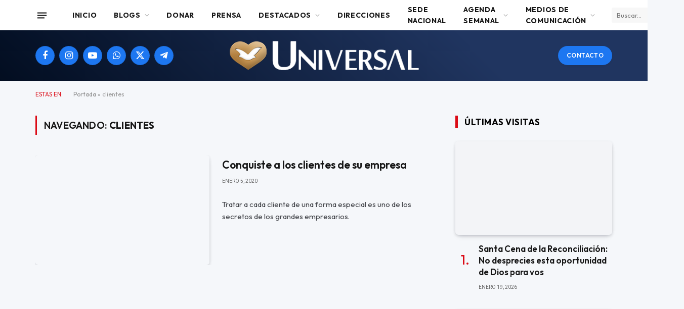

--- FILE ---
content_type: text/html; charset=UTF-8
request_url: https://universal.org.ar/tag/clientes/
body_size: 24560
content:
<!DOCTYPE html>
<html lang="es" class="s-light site-s-light">

<head>

	<meta charset="UTF-8" />
	<meta name="viewport" content="width=device-width, initial-scale=1" />
			    <!-- PVC Template -->
    <!-- Optimized with WP Meteor v3.4.16 - https://wordpress.org/plugins/wp-meteor/ --><script data-wpmeteor-nooptimize="true" data-no-optimize="1" data-no-defer>var _wpmeteor={"gdpr":true,"rdelay":2000,"preload":true,"elementor-animations":true,"elementor-pp":true,"v":"3.4.16","rest_url":"https:\/\/universal.org.ar\/wp-json\/"};(()=>{try{new MutationObserver(function(){}),new Promise(function(){}),Object.assign({},{}),document.fonts.ready.then(function(){})}catch{s="wpmeteordisable=1",i=document.location.href,i.match(/[?&]wpmeteordisable/)||(o="",i.indexOf("?")==-1?i.indexOf("#")==-1?o=i+"?"+s:o=i.replace("#","?"+s+"#"):i.indexOf("#")==-1?o=i+"&"+s:o=i.replace("#","&"+s+"#"),document.location.href=o)}var s,i,o;})();

</script><script data-wpmeteor-nooptimize="true" data-no-optimize="1" data-no-defer>(()=>{var v="addEventListener",ue="removeEventListener",p="getAttribute",L="setAttribute",pe="removeAttribute",N="hasAttribute",St="querySelector",F=St+"All",U="appendChild",Q="removeChild",fe="createElement",T="tagName",Ae="getOwnPropertyDescriptor",y="prototype",W="__lookupGetter__",Ee="__lookupSetter__",m="DOMContentLoaded",f="load",B="pageshow",me="error";var d=window,c=document,Te=c.documentElement;var $=console.error;var Ke=!0,X=class{constructor(){this.known=[]}init(){let t,n,s=(r,a)=>{if(Ke&&r&&r.fn&&!r.__wpmeteor){let o=function(i){return i===r?this:(c[v](m,l=>{i.call(c,r,l,"jQueryMock")}),this)};this.known.push([r,r.fn.ready,r.fn.init?.prototype?.ready]),r.fn.ready=o,r.fn.init?.prototype?.ready&&(r.fn.init.prototype.ready=o),r.__wpmeteor=!0}return r};window.jQuery||window.$,Object.defineProperty(window,"jQuery",{get(){return t},set(r){t=s(r,"jQuery")},configurable:!0}),Object.defineProperty(window,"$",{get(){return n},set(r){n=s(r,"$")},configurable:!0})}unmock(){this.known.forEach(([t,n,s])=>{t.fn.ready=n,t.fn.init?.prototype?.ready&&s&&(t.fn.init.prototype.ready=s)}),Ke=!1}};var ge="fpo:first-interaction",he="fpo:replay-captured-events";var Je="fpo:element-loaded",Se="fpo:images-loaded",M="fpo:the-end";var Z="click",V=window,Qe=V.addEventListener.bind(V),Xe=V.removeEventListener.bind(V),Ge="removeAttribute",ve="getAttribute",Gt="setAttribute",Ne=["touchstart","touchmove","touchend","touchcancel","keydown","wheel"],Ze=["mouseover","mouseout",Z],Nt=["touchstart","touchend","touchcancel","mouseover","mouseout",Z],R="data-wpmeteor-";var Ue="dispatchEvent",je=e=>{let t=new MouseEvent(Z,{view:e.view,bubbles:!0,cancelable:!0});return Object.defineProperty(t,"target",{writable:!1,value:e.target}),t},Be=class{static capture(){let t=!1,[,n,s]=`${window.Promise}`.split(/[\s[(){]+/s);if(V["__"+s+n])return;let r=[],a=o=>{if(o.target&&Ue in o.target){if(!o.isTrusted)return;if(o.cancelable&&!Ne.includes(o.type))try{o.preventDefault()}catch{}o.stopImmediatePropagation(),o.type===Z?r.push(je(o)):Nt.includes(o.type)&&r.push(o),o.target[Gt](R+o.type,!0),t||(t=!0,V[Ue](new CustomEvent(ge)))}};V.addEventListener(he,()=>{Ze.forEach(l=>Xe(l,a,{passive:!1,capture:!0})),Ne.forEach(l=>Xe(l,a,{passive:!0,capture:!0}));let o;for(;o=r.shift();){var i=o.target;i[ve](R+"touchstart")&&i[ve](R+"touchend")&&!i[ve](R+Z)?(i[ve](R+"touchmove")||r.push(je(o)),i[Ge](R+"touchstart"),i[Ge](R+"touchend")):i[Ge](R+o.type),i[Ue](o)}}),Ze.forEach(o=>Qe(o,a,{passive:!1,capture:!0})),Ne.forEach(o=>Qe(o,a,{passive:!0,capture:!0}))}};var et=Be;var j=class{constructor(){this.l=[]}emit(t,n=null){this.l[t]&&this.l[t].forEach(s=>s(n))}on(t,n){this.l[t]||=[],this.l[t].push(n)}off(t,n){this.l[t]=(this.l[t]||[]).filter(s=>s!==n)}};var D=new j;var ye=c[fe]("span");ye[L]("id","elementor-device-mode");ye[L]("class","elementor-screen-only");var Ut=!1,tt=()=>(Ut||c.body[U](ye),getComputedStyle(ye,":after").content.replace(/"/g,""));var rt=e=>e[p]("class")||"",nt=(e,t)=>e[L]("class",t),st=()=>{d[v](f,function(){let e=tt(),t=Math.max(Te.clientWidth||0,d.innerWidth||0),n=Math.max(Te.clientHeight||0,d.innerHeight||0),s=["_animation_"+e,"animation_"+e,"_animation","_animation","animation"];Array.from(c[F](".elementor-invisible")).forEach(r=>{let a=r.getBoundingClientRect();if(a.top+d.scrollY<=n&&a.left+d.scrollX<t)try{let i=JSON.parse(r[p]("data-settings"));if(i.trigger_source)return;let l=i._animation_delay||i.animation_delay||0,u,E;for(var o=0;o<s.length;o++)if(i[s[o]]){E=s[o],u=i[E];break}if(u){let q=rt(r),J=u==="none"?q:q+" animated "+u,At=setTimeout(()=>{nt(r,J.replace(/\belementor-invisible\b/,"")),s.forEach(Tt=>delete i[Tt]),r[L]("data-settings",JSON.stringify(i))},l);D.on("fi",()=>{clearTimeout(At),nt(r,rt(r).replace(new RegExp("\b"+u+"\b"),""))})}}catch(i){console.error(i)}})})};var ot="data-in-mega_smartmenus",it=()=>{let e=c[fe]("div");e.innerHTML='<span class="sub-arrow --wp-meteor"><i class="fa" aria-hidden="true"></i></span>';let t=e.firstChild,n=s=>{let r=[];for(;s=s.previousElementSibling;)r.push(s);return r};c[v](m,function(){Array.from(c[F](".pp-advanced-menu ul")).forEach(s=>{if(s[p](ot))return;(s[p]("class")||"").match(/\bmega-menu\b/)&&s[F]("ul").forEach(o=>{o[L](ot,!0)});let r=n(s),a=r.filter(o=>o).filter(o=>o[T]==="A").pop();if(a||(a=r.map(o=>Array.from(o[F]("a"))).filter(o=>o).flat().pop()),a){let o=t.cloneNode(!0);a[U](o),new MutationObserver(l=>{l.forEach(({addedNodes:u})=>{u.forEach(E=>{if(E.nodeType===1&&E[T]==="SPAN")try{a[Q](o)}catch{}})})}).observe(a,{childList:!0})}})})};var w="readystatechange",A="message";var Y="SCRIPT",g="data-wpmeteor-",b=Object.defineProperty,Ve=Object.defineProperties,P="javascript/blocked",Pe=/^\s*(application|text)\/javascript|module\s*$/i,mt="requestAnimationFrame",gt="requestIdleCallback",ie="setTimeout",Ie="__dynamic",I=d.constructor.name+"::",ce=c.constructor.name+"::",ht=function(e,t){t=t||d;for(var n=0;n<this.length;n++)e.call(t,this[n],n,this)};"NodeList"in d&&!NodeList[y].forEach&&(NodeList[y].forEach=ht);"HTMLCollection"in d&&!HTMLCollection[y].forEach&&(HTMLCollection[y].forEach=ht);_wpmeteor["elementor-animations"]&&st(),_wpmeteor["elementor-pp"]&&it();var _e=[],Le=[],ee=[],se=!1,k=[],h={},He=!1,Bt=0,H=c.visibilityState==="visible"?d[mt]:d[ie],vt=d[gt]||H;c[v]("visibilitychange",()=>{H=c.visibilityState==="visible"?d[mt]:d[ie],vt=d[gt]||H});var C=d[ie],De,z=["src","type"],x=Object,te="definePropert";x[te+"y"]=(e,t,n)=>{if(e===d&&["jQuery","onload"].indexOf(t)>=0||(e===c||e===c.body)&&["readyState","write","writeln","on"+w].indexOf(t)>=0)return["on"+w,"on"+f].indexOf(t)&&n.set&&(h["on"+w]=h["on"+w]||[],h["on"+w].push(n.set)),e;if(e instanceof HTMLScriptElement&&z.indexOf(t)>=0){if(!e[t+"__def"]){let s=x[Ae](e,t);b(e,t,{set(r){return e[t+"__set"]?e[t+"__set"].call(e,r):s.set.call(e,r)},get(){return e[t+"__get"]?e[t+"__get"].call(e):s.get.call(e)}}),e[t+"__def"]=!0}return n.get&&(e[t+"__get"]=n.get),n.set&&(e[t+"__set"]=n.set),e}return b(e,t,n)};x[te+"ies"]=(e,t)=>{for(let n in t)x[te+"y"](e,n,t[n]);for(let n of x.getOwnPropertySymbols(t))x[te+"y"](e,n,t[n]);return e};var qe=EventTarget[y][v],yt=EventTarget[y][ue],ae=qe.bind(c),Ct=yt.bind(c),G=qe.bind(d),_t=yt.bind(d),Lt=Document[y].createElement,le=Lt.bind(c),de=c.__proto__[W]("readyState").bind(c),ct="loading";b(c,"readyState",{get(){return ct},set(e){return ct=e}});var at=e=>k.filter(([t,,n],s)=>{if(!(e.indexOf(t.type)<0)){n||(n=t.target);try{let r=n.constructor.name+"::"+t.type;for(let a=0;a<h[r].length;a++)if(h[r][a]){let o=r+"::"+s+"::"+a;if(!xe[o])return!0}}catch{}}}).length,oe,xe={},K=e=>{k.forEach(([t,n,s],r)=>{if(!(e.indexOf(t.type)<0)){s||(s=t.target);try{let a=s.constructor.name+"::"+t.type;if((h[a]||[]).length)for(let o=0;o<h[a].length;o++){let i=h[a][o];if(i){let l=a+"::"+r+"::"+o;if(!xe[l]){xe[l]=!0,c.readyState=n,oe=a;try{Bt++,!i[y]||i[y].constructor===i?i.bind(s)(t):i(t)}catch(u){$(u,i)}oe=null}}}}catch(a){$(a)}}})};ae(m,e=>{k.push([new e.constructor(m,e),de(),c])});ae(w,e=>{k.push([new e.constructor(w,e),de(),c])});G(m,e=>{k.push([new e.constructor(m,e),de(),d])});G(f,e=>{He=!0,k.push([new e.constructor(f,e),de(),d]),O||K([m,w,A,f,B])});G(B,e=>{k.push([new e.constructor(B,e),de(),d]),O||K([m,w,A,f,B])});var wt=e=>{k.push([e,c.readyState,d])},Ot=d[W]("onmessage"),Rt=d[Ee]("onmessage"),Pt=()=>{_t(A,wt),(h[I+"message"]||[]).forEach(e=>{G(A,e)}),b(d,"onmessage",{get:Ot,set:Rt})};G(A,wt);var Dt=new X;Dt.init();var Fe=()=>{!O&&!se&&(O=!0,c.readyState="loading",H($e),H(S)),He||G(f,()=>{Fe()})};G(ge,()=>{Fe()});D.on(Se,()=>{Fe()});_wpmeteor.rdelay>=0&&et.capture();var re=[-1],Ce=e=>{re=re.filter(t=>t!==e.target),re.length||C(D.emit.bind(D,M))};var O=!1,S=()=>{let e=_e.shift();if(e)e[p](g+"src")?e[N]("async")||e[Ie]?(e.isConnected&&(re.push(e),setTimeout(Ce,1e3,{target:e})),Oe(e,Ce),C(S)):Oe(e,C.bind(null,S)):(e.origtype==P&&Oe(e),C(S));else if(Le.length)_e.push(...Le),Le.length=0,C(S);else if(at([m,w,A]))K([m,w,A]),C(S);else if(He)if(at([f,B,A]))K([f,B,A]),C(S);else if(re.length>1)vt(S);else if(ee.length)_e.push(...ee),ee.length=0,C(S);else{if(d.RocketLazyLoadScripts)try{RocketLazyLoadScripts.run()}catch(t){$(t)}c.readyState="complete",Pt(),Dt.unmock(),O=!1,se=!0,d[ie](()=>Ce({target:-1}))}else O=!1},xt=e=>{let t=le(Y),n=e.attributes;for(var s=n.length-1;s>=0;s--)n[s].name.startsWith(g)||t[L](n[s].name,n[s].value);let r=e[p](g+"type");r?t.type=r:t.type="text/javascript",(e.textContent||"").match(/^\s*class RocketLazyLoadScripts/)?t.textContent=e.textContent.replace(/^\s*class\s*RocketLazyLoadScripts/,"window.RocketLazyLoadScripts=class").replace("RocketLazyLoadScripts.run();",""):t.textContent=e.textContent;for(let a of["onload","onerror","onreadystatechange"])e[a]&&(t[a]=e[a]);return t},Oe=(e,t)=>{let n=e[p](g+"src");if(n){let s=qe.bind(e);e.isConnected&&t&&(s(f,t),s(me,t)),e.origtype=e[p](g+"type")||"text/javascript",e.origsrc=n,(!e.isConnected||e[N]("nomodule")||e.type&&!Pe.test(e.type))&&t&&t(new Event(f,{target:e}))}else e.origtype===P?(e.origtype=e[p](g+"type")||"text/javascript",e[pe]("integrity"),e.textContent=e.textContent+`
`):t&&t(new Event(f,{target:e}))},We=(e,t)=>{let n=(h[e]||[]).indexOf(t);if(n>=0)return h[e][n]=void 0,!0},lt=(e,t,...n)=>{if("HTMLDocument::"+m==oe&&e===m&&!t.toString().match(/jQueryMock/)){D.on(M,c[v].bind(c,e,t,...n));return}if(t&&(e===m||e===w)){let s=ce+e;h[s]=h[s]||[],h[s].push(t),se&&K([e]);return}return ae(e,t,...n)},dt=(e,t,...n)=>{if(e===m){let s=ce+e;We(s,t)}return Ct(e,t,...n)};Ve(c,{[v]:{get(){return lt},set(){return lt}},[ue]:{get(){return dt},set(){return dt}}});var ne=c.createDocumentFragment(),$e=()=>{ne.hasChildNodes()&&(c.head[U](ne),ne=c.createDocumentFragment())},ut={},we=e=>{if(e)try{let t=new URL(e,c.location.href),n=t.origin;if(n&&!ut[n]&&c.location.host!==t.host){let s=le("link");s.rel="preconnect",s.href=n,ne[U](s),ut[n]=!0,O&&H($e)}}catch{}},be={},kt=(e,t,n,s)=>{let r=le("link");r.rel=t?"modulepre"+f:"pre"+f,r.as="script",n&&r[L]("crossorigin",n),s&&r[L]("integrity",s);try{e=new URL(e,c.location.href).href}catch{}r.href=e,ne[U](r),be[e]=!0,O&&H($e)},ke=function(...e){let t=le(...e);if(!e||e[0].toUpperCase()!==Y||!O)return t;let n=t[L].bind(t),s=t[p].bind(t),r=t[pe].bind(t),a=t[N].bind(t),o=t[W]("attributes").bind(t);return z.forEach(i=>{let l=t[W](i).bind(t),u=t[Ee](i).bind(t);x[te+"y"](t,i,{set(E){return i==="type"&&E&&!Pe.test(E)?n(i,E):((i==="src"&&E||i==="type"&&E&&t.origsrc)&&n("type",P),E?n(g+i,E):r(g+i))},get(){let E=t[p](g+i);if(i==="src")try{return new URL(E,c.location.href).href}catch{}return E}}),b(t,"orig"+i,{set(E){return u(E)},get(){return l()}})}),t[L]=function(i,l){if(z.includes(i))return i==="type"&&l&&!Pe.test(l)?n(i,l):((i==="src"&&l||i==="type"&&l&&t.origsrc)&&n("type",P),l?n(g+i,l):r(g+i));n(i,l)},t[p]=function(i){let l=z.indexOf(i)>=0?s(g+i):s(i);if(i==="src")try{return new URL(l,c.location.href).href}catch{}return l},t[N]=function(i){return z.indexOf(i)>=0?a(g+i):a(i)},b(t,"attributes",{get(){return[...o()].filter(l=>l.name!=="type").map(l=>({name:l.name.match(new RegExp(g))?l.name.replace(g,""):l.name,value:l.value}))}}),t[Ie]=!0,t};Object.defineProperty(Document[y],"createElement",{set(e){e!==ke&&(De=e)},get(){return De||ke}});var Re=new Set,ze=new MutationObserver(e=>{e.forEach(({removedNodes:t,addedNodes:n,target:s})=>{t.forEach(r=>{r.nodeType===1&&Y===r[T]&&"origtype"in r&&Re.delete(r)}),n.forEach(r=>{if(r.nodeType===1)if(Y===r[T]){if("origtype"in r){if(r.origtype!==P)return}else if(r[p]("type")!==P)return;"origtype"in r||z.forEach(o=>{let i=r[W](o).bind(r),l=r[Ee](o).bind(r);b(r,"orig"+o,{set(u){return l(u)},get(){return i()}})});let a=r[p](g+"src");if(Re.has(r)&&$("Inserted twice",r),r.parentNode){Re.add(r);let o=r[p](g+"type");(a||"").match(/\/gtm.js\?/)||r[N]("async")||r[Ie]?(ee.push(r),we(a)):r[N]("defer")||o==="module"?(Le.push(r),we(a)):(a&&!r[N]("nomodule")&&!be[a]&&kt(a,o==="module",r[N]("crossorigin")&&r[p]("crossorigin"),r[p]("integrity")),_e.push(r))}else r[v](f,o=>o.target.parentNode[Q](o.target)),r[v](me,o=>o.target.parentNode[Q](o.target)),s[U](r)}else r[T]==="LINK"&&r[p]("as")==="script"&&(be[r[p]("href")]=!0)})})}),bt={childList:!0,subtree:!0};ze.observe(c.documentElement,bt);var Mt=HTMLElement[y].attachShadow;HTMLElement[y].attachShadow=function(e){let t=Mt.call(this,e);return e.mode==="open"&&ze.observe(t,bt),t};(()=>{let e=x[Ae](HTMLIFrameElement[y],"src");b(HTMLIFrameElement[y],"src",{get(){return this.dataset.fpoSrc?this.dataset.fpoSrc:e.get.call(this)},set(t){delete this.dataset.fpoSrc,e.set.call(this,t)}})})();D.on(M,()=>{(!De||De===ke)&&(Document[y].createElement=Lt,ze.disconnect()),dispatchEvent(new CustomEvent(he)),dispatchEvent(new CustomEvent(M))});var Me=e=>{let t,n;!c.currentScript||!c.currentScript.parentNode?(t=c.body,n=t.lastChild):(n=c.currentScript,t=n.parentNode);try{let s=le("div");s.innerHTML=e,Array.from(s.childNodes).forEach(r=>{r.nodeName===Y?t.insertBefore(xt(r),n):t.insertBefore(r,n)})}catch(s){$(s)}},pt=e=>Me(e+`
`);Ve(c,{write:{get(){return Me},set(e){return Me=e}},writeln:{get(){return pt},set(e){return pt=e}}});var ft=(e,t,...n)=>{if(I+m==oe&&e===m&&!t.toString().match(/jQueryMock/)){D.on(M,d[v].bind(d,e,t,...n));return}if(I+f==oe&&e===f){D.on(M,d[v].bind(d,e,t,...n));return}if(t&&(e===f||e===B||e===m||e===A&&!se)){let s=e===m?ce+e:I+e;h[s]=h[s]||[],h[s].push(t),se&&K([e]);return}return G(e,t,...n)},Et=(e,t,...n)=>{if(e===f||e===m||e===B){let s=e===m?ce+e:I+e;We(s,t)}return _t(e,t,...n)};Ve(d,{[v]:{get(){return ft},set(){return ft}},[ue]:{get(){return Et},set(){return Et}}});var Ye=e=>{let t;return{get(){return t},set(n){return t&&We(e,n),h[e]=h[e]||[],h[e].push(n),t=n}}};G(Je,e=>{let{target:t,event:n}=e.detail,s=t===d?c.body:t,r=s[p](g+"on"+n.type);s[pe](g+"on"+n.type);try{let a=new Function("event",r);t===d?d[v](f,a.bind(t,n)):a.call(t,n)}catch(a){console.err(a)}});{let e=Ye(I+f);b(d,"onload",e),ae(m,()=>{b(c.body,"onload",e)})}b(c,"onreadystatechange",Ye(ce+w));b(d,"onmessage",Ye(I+A));(()=>{let e=d.innerHeight,t=d.innerWidth,n=r=>{let o={"4g":1250,"3g":2500,"2g":2500}[(navigator.connection||{}).effectiveType]||0,i=r.getBoundingClientRect(),l={top:-1*e-o,left:-1*t-o,bottom:e+o,right:t+o};return!(i.left>=l.right||i.right<=l.left||i.top>=l.bottom||i.bottom<=l.top)},s=(r=!0)=>{let a=1,o=-1,i={},l=()=>{o++,--a||d[ie](D.emit.bind(D,Se),_wpmeteor.rdelay)};Array.from(c.getElementsByTagName("*")).forEach(u=>{let E,q,J;if(u[T]==="IMG"){let _=u.currentSrc||u.src;_&&!i[_]&&!_.match(/^data:/i)&&((u.loading||"").toLowerCase()!=="lazy"||n(u))&&(E=_)}else if(u[T]===Y)we(u[p](g+"src"));else if(u[T]==="LINK"&&u[p]("as")==="script"&&["pre"+f,"modulepre"+f].indexOf(u[p]("rel"))>=0)be[u[p]("href")]=!0;else if((q=d.getComputedStyle(u))&&(J=(q.backgroundImage||"").match(/^url\s*\((.*?)\)/i))&&(J||[]).length){let _=J[0].slice(4,-1).replace(/"/g,"");!i[_]&&!_.match(/^data:/i)&&(E=_)}if(E){i[E]=!0;let _=new Image;r&&(a++,_[v](f,l),_[v](me,l)),_.src=E}}),c.fonts.ready.then(()=>{l()})};_wpmeteor.rdelay===0?ae(m,s):G(f,s)})();})();
//1.0.42

</script><script type="text/template" id="pvc-stats-view-template">
    <i class="pvc-stats-icon medium" aria-hidden="true"><svg aria-hidden="true" focusable="false" data-prefix="far" data-icon="chart-bar" role="img" xmlns="http://www.w3.org/2000/svg" viewBox="0 0 512 512" class="svg-inline--fa fa-chart-bar fa-w-16 fa-2x"><path fill="currentColor" d="M396.8 352h22.4c6.4 0 12.8-6.4 12.8-12.8V108.8c0-6.4-6.4-12.8-12.8-12.8h-22.4c-6.4 0-12.8 6.4-12.8 12.8v230.4c0 6.4 6.4 12.8 12.8 12.8zm-192 0h22.4c6.4 0 12.8-6.4 12.8-12.8V140.8c0-6.4-6.4-12.8-12.8-12.8h-22.4c-6.4 0-12.8 6.4-12.8 12.8v198.4c0 6.4 6.4 12.8 12.8 12.8zm96 0h22.4c6.4 0 12.8-6.4 12.8-12.8V204.8c0-6.4-6.4-12.8-12.8-12.8h-22.4c-6.4 0-12.8 6.4-12.8 12.8v134.4c0 6.4 6.4 12.8 12.8 12.8zM496 400H48V80c0-8.84-7.16-16-16-16H16C7.16 64 0 71.16 0 80v336c0 17.67 14.33 32 32 32h464c8.84 0 16-7.16 16-16v-16c0-8.84-7.16-16-16-16zm-387.2-48h22.4c6.4 0 12.8-6.4 12.8-12.8v-70.4c0-6.4-6.4-12.8-12.8-12.8h-22.4c-6.4 0-12.8 6.4-12.8 12.8v70.4c0 6.4 6.4 12.8 12.8 12.8z" class=""></path></svg></i>
	Cantidad de visitantes en 2025: <%= total_view %> 	<% if ( today_view > 0 ) { %>
		<span class="views_today">,  <%= today_view %> </span>
	<% } %>
	</span>
	</script>
		    <meta name='robots' content='index, follow, max-image-preview:large, max-snippet:-1, max-video-preview:-1' />

	<!-- This site is optimized with the Yoast SEO plugin v26.5 - https://yoast.com/wordpress/plugins/seo/ -->
	<title>clientes archivos - Universal</title><link rel="preload" as="font" href="https://universal.org.ar/wp-content/themes/smart-mag/css/icons/fonts/ts-icons.woff2?v3.2" type="font/woff2" crossorigin="anonymous" />
	<link rel="canonical" href="https://universal.org.ar/tag/clientes/" />
	<meta property="og:locale" content="es_ES" />
	<meta property="og:type" content="article" />
	<meta property="og:title" content="clientes archivos - Universal" />
	<meta property="og:url" content="https://universal.org.ar/tag/clientes/" />
	<meta property="og:site_name" content="Universal" />
	<meta property="og:image" content="https://universal.org.ar/wp-content/uploads/2024/10/cropped-Logo-IURD-1.png" />
	<meta property="og:image:width" content="512" />
	<meta property="og:image:height" content="512" />
	<meta property="og:image:type" content="image/png" />
	<meta name="twitter:card" content="summary_large_image" />
	<script type="application/ld+json" class="yoast-schema-graph">{"@context":"https://schema.org","@graph":[{"@type":"CollectionPage","@id":"https://universal.org.ar/tag/clientes/","url":"https://universal.org.ar/tag/clientes/","name":"clientes archivos - Universal","isPartOf":{"@id":"https://universal.org.ar/#website"},"primaryImageOfPage":{"@id":"https://universal.org.ar/tag/clientes/#primaryimage"},"image":{"@id":"https://universal.org.ar/tag/clientes/#primaryimage"},"thumbnailUrl":"","breadcrumb":{"@id":"https://universal.org.ar/tag/clientes/#breadcrumb"},"inLanguage":"es"},{"@type":"ImageObject","inLanguage":"es","@id":"https://universal.org.ar/tag/clientes/#primaryimage","url":"","contentUrl":""},{"@type":"BreadcrumbList","@id":"https://universal.org.ar/tag/clientes/#breadcrumb","itemListElement":[{"@type":"ListItem","position":1,"name":"Portada","item":"https://universal.org.ar/"},{"@type":"ListItem","position":2,"name":"clientes"}]},{"@type":"WebSite","@id":"https://universal.org.ar/#website","url":"https://universal.org.ar/","name":"Universal","description":"Argentina","publisher":{"@id":"https://universal.org.ar/#organization"},"potentialAction":[{"@type":"SearchAction","target":{"@type":"EntryPoint","urlTemplate":"https://universal.org.ar/?s={search_term_string}"},"query-input":{"@type":"PropertyValueSpecification","valueRequired":true,"valueName":"search_term_string"}}],"inLanguage":"es"},{"@type":"Organization","@id":"https://universal.org.ar/#organization","name":"Iglesia Universal del Reino de Dios","url":"https://universal.org.ar/","logo":{"@type":"ImageObject","inLanguage":"es","@id":"https://universal.org.ar/#/schema/logo/image/","url":"https://universal.org.ar/wp-content/uploads/2024/10/cropped-Logo-IURD-1.png","contentUrl":"https://universal.org.ar/wp-content/uploads/2024/10/cropped-Logo-IURD-1.png","width":512,"height":512,"caption":"Iglesia Universal del Reino de Dios"},"image":{"@id":"https://universal.org.ar/#/schema/logo/image/"},"sameAs":["https://www.facebook.com/IglesiaUniversal.es","https://www.instagram.com/iglesiauniversal/?hl=es"]}]}</script>
	<!-- / Yoast SEO plugin. -->


<link rel='dns-prefetch' href='//www.googletagmanager.com' />
<link rel='dns-prefetch' href='//fonts.googleapis.com' />
<link rel="alternate" type="application/rss+xml" title="Universal &raquo; Feed" href="https://universal.org.ar/feed/" />
<link rel="alternate" type="application/rss+xml" title="Universal &raquo; Feed de los comentarios" href="https://universal.org.ar/comments/feed/" />
<link rel="alternate" type="application/rss+xml" title="Universal &raquo; Etiqueta clientes del feed" href="https://universal.org.ar/tag/clientes/feed/" />
<style id='wp-img-auto-sizes-contain-inline-css' type='text/css'>
img:is([sizes=auto i],[sizes^="auto," i]){contain-intrinsic-size:3000px 1500px}
/*# sourceURL=wp-img-auto-sizes-contain-inline-css */
</style>

<link rel='stylesheet' id='xpro-elementor-addons-widgets-css' href='https://universal.org.ar/wp-content/plugins/xpro-elementor-addons/assets/css/xpro-widgets.css?ver=1.4.19.1' type='text/css' media='all' />
<link rel='stylesheet' id='xpro-elementor-addons-responsive-css' href='https://universal.org.ar/wp-content/plugins/xpro-elementor-addons/assets/css/xpro-responsive.css?ver=1.4.19.1' type='text/css' media='all' />
<link rel='stylesheet' id='font-awesome-css' href='https://universal.org.ar/wp-content/plugins/elementor/assets/lib/font-awesome/css/all.min.css?ver=5.15.3' type='text/css' media='all' />
<link rel='stylesheet' id='social-icons-css' href='https://universal.org.ar/wp-content/plugins/elementor/assets/css/widget-social-icons.min.css?ver=3.28.0' type='text/css' media='all' />
<link rel='stylesheet' id='xpro-icons-css' href='https://universal.org.ar/wp-content/plugins/xpro-elementor-addons/assets/css/xpro-icons.min.css?ver=1.0.0' type='text/css' media='all' />
<link rel='stylesheet' id='premium-addons-css' href='https://universal.org.ar/wp-content/plugins/premium-addons-for-elementor/assets/frontend/min-css/premium-addons.min.css?ver=4.11.53' type='text/css' media='all' />
<style id='wp-emoji-styles-inline-css' type='text/css'>

	img.wp-smiley, img.emoji {
		display: inline !important;
		border: none !important;
		box-shadow: none !important;
		height: 1em !important;
		width: 1em !important;
		margin: 0 0.07em !important;
		vertical-align: -0.1em !important;
		background: none !important;
		padding: 0 !important;
	}
/*# sourceURL=wp-emoji-styles-inline-css */
</style>
<link rel='stylesheet' id='wp-block-library-css' href='https://universal.org.ar/wp-includes/css/dist/block-library/style.min.css?ver=6.9' type='text/css' media='all' />
<style id='global-styles-inline-css' type='text/css'>
:root{--wp--preset--aspect-ratio--square: 1;--wp--preset--aspect-ratio--4-3: 4/3;--wp--preset--aspect-ratio--3-4: 3/4;--wp--preset--aspect-ratio--3-2: 3/2;--wp--preset--aspect-ratio--2-3: 2/3;--wp--preset--aspect-ratio--16-9: 16/9;--wp--preset--aspect-ratio--9-16: 9/16;--wp--preset--color--black: #000000;--wp--preset--color--cyan-bluish-gray: #abb8c3;--wp--preset--color--white: #ffffff;--wp--preset--color--pale-pink: #f78da7;--wp--preset--color--vivid-red: #cf2e2e;--wp--preset--color--luminous-vivid-orange: #ff6900;--wp--preset--color--luminous-vivid-amber: #fcb900;--wp--preset--color--light-green-cyan: #7bdcb5;--wp--preset--color--vivid-green-cyan: #00d084;--wp--preset--color--pale-cyan-blue: #8ed1fc;--wp--preset--color--vivid-cyan-blue: #0693e3;--wp--preset--color--vivid-purple: #9b51e0;--wp--preset--gradient--vivid-cyan-blue-to-vivid-purple: linear-gradient(135deg,rgb(6,147,227) 0%,rgb(155,81,224) 100%);--wp--preset--gradient--light-green-cyan-to-vivid-green-cyan: linear-gradient(135deg,rgb(122,220,180) 0%,rgb(0,208,130) 100%);--wp--preset--gradient--luminous-vivid-amber-to-luminous-vivid-orange: linear-gradient(135deg,rgb(252,185,0) 0%,rgb(255,105,0) 100%);--wp--preset--gradient--luminous-vivid-orange-to-vivid-red: linear-gradient(135deg,rgb(255,105,0) 0%,rgb(207,46,46) 100%);--wp--preset--gradient--very-light-gray-to-cyan-bluish-gray: linear-gradient(135deg,rgb(238,238,238) 0%,rgb(169,184,195) 100%);--wp--preset--gradient--cool-to-warm-spectrum: linear-gradient(135deg,rgb(74,234,220) 0%,rgb(151,120,209) 20%,rgb(207,42,186) 40%,rgb(238,44,130) 60%,rgb(251,105,98) 80%,rgb(254,248,76) 100%);--wp--preset--gradient--blush-light-purple: linear-gradient(135deg,rgb(255,206,236) 0%,rgb(152,150,240) 100%);--wp--preset--gradient--blush-bordeaux: linear-gradient(135deg,rgb(254,205,165) 0%,rgb(254,45,45) 50%,rgb(107,0,62) 100%);--wp--preset--gradient--luminous-dusk: linear-gradient(135deg,rgb(255,203,112) 0%,rgb(199,81,192) 50%,rgb(65,88,208) 100%);--wp--preset--gradient--pale-ocean: linear-gradient(135deg,rgb(255,245,203) 0%,rgb(182,227,212) 50%,rgb(51,167,181) 100%);--wp--preset--gradient--electric-grass: linear-gradient(135deg,rgb(202,248,128) 0%,rgb(113,206,126) 100%);--wp--preset--gradient--midnight: linear-gradient(135deg,rgb(2,3,129) 0%,rgb(40,116,252) 100%);--wp--preset--font-size--small: 13px;--wp--preset--font-size--medium: 20px;--wp--preset--font-size--large: 36px;--wp--preset--font-size--x-large: 42px;--wp--preset--spacing--20: 0.44rem;--wp--preset--spacing--30: 0.67rem;--wp--preset--spacing--40: 1rem;--wp--preset--spacing--50: 1.5rem;--wp--preset--spacing--60: 2.25rem;--wp--preset--spacing--70: 3.38rem;--wp--preset--spacing--80: 5.06rem;--wp--preset--shadow--natural: 6px 6px 9px rgba(0, 0, 0, 0.2);--wp--preset--shadow--deep: 12px 12px 50px rgba(0, 0, 0, 0.4);--wp--preset--shadow--sharp: 6px 6px 0px rgba(0, 0, 0, 0.2);--wp--preset--shadow--outlined: 6px 6px 0px -3px rgb(255, 255, 255), 6px 6px rgb(0, 0, 0);--wp--preset--shadow--crisp: 6px 6px 0px rgb(0, 0, 0);}:where(.is-layout-flex){gap: 0.5em;}:where(.is-layout-grid){gap: 0.5em;}body .is-layout-flex{display: flex;}.is-layout-flex{flex-wrap: wrap;align-items: center;}.is-layout-flex > :is(*, div){margin: 0;}body .is-layout-grid{display: grid;}.is-layout-grid > :is(*, div){margin: 0;}:where(.wp-block-columns.is-layout-flex){gap: 2em;}:where(.wp-block-columns.is-layout-grid){gap: 2em;}:where(.wp-block-post-template.is-layout-flex){gap: 1.25em;}:where(.wp-block-post-template.is-layout-grid){gap: 1.25em;}.has-black-color{color: var(--wp--preset--color--black) !important;}.has-cyan-bluish-gray-color{color: var(--wp--preset--color--cyan-bluish-gray) !important;}.has-white-color{color: var(--wp--preset--color--white) !important;}.has-pale-pink-color{color: var(--wp--preset--color--pale-pink) !important;}.has-vivid-red-color{color: var(--wp--preset--color--vivid-red) !important;}.has-luminous-vivid-orange-color{color: var(--wp--preset--color--luminous-vivid-orange) !important;}.has-luminous-vivid-amber-color{color: var(--wp--preset--color--luminous-vivid-amber) !important;}.has-light-green-cyan-color{color: var(--wp--preset--color--light-green-cyan) !important;}.has-vivid-green-cyan-color{color: var(--wp--preset--color--vivid-green-cyan) !important;}.has-pale-cyan-blue-color{color: var(--wp--preset--color--pale-cyan-blue) !important;}.has-vivid-cyan-blue-color{color: var(--wp--preset--color--vivid-cyan-blue) !important;}.has-vivid-purple-color{color: var(--wp--preset--color--vivid-purple) !important;}.has-black-background-color{background-color: var(--wp--preset--color--black) !important;}.has-cyan-bluish-gray-background-color{background-color: var(--wp--preset--color--cyan-bluish-gray) !important;}.has-white-background-color{background-color: var(--wp--preset--color--white) !important;}.has-pale-pink-background-color{background-color: var(--wp--preset--color--pale-pink) !important;}.has-vivid-red-background-color{background-color: var(--wp--preset--color--vivid-red) !important;}.has-luminous-vivid-orange-background-color{background-color: var(--wp--preset--color--luminous-vivid-orange) !important;}.has-luminous-vivid-amber-background-color{background-color: var(--wp--preset--color--luminous-vivid-amber) !important;}.has-light-green-cyan-background-color{background-color: var(--wp--preset--color--light-green-cyan) !important;}.has-vivid-green-cyan-background-color{background-color: var(--wp--preset--color--vivid-green-cyan) !important;}.has-pale-cyan-blue-background-color{background-color: var(--wp--preset--color--pale-cyan-blue) !important;}.has-vivid-cyan-blue-background-color{background-color: var(--wp--preset--color--vivid-cyan-blue) !important;}.has-vivid-purple-background-color{background-color: var(--wp--preset--color--vivid-purple) !important;}.has-black-border-color{border-color: var(--wp--preset--color--black) !important;}.has-cyan-bluish-gray-border-color{border-color: var(--wp--preset--color--cyan-bluish-gray) !important;}.has-white-border-color{border-color: var(--wp--preset--color--white) !important;}.has-pale-pink-border-color{border-color: var(--wp--preset--color--pale-pink) !important;}.has-vivid-red-border-color{border-color: var(--wp--preset--color--vivid-red) !important;}.has-luminous-vivid-orange-border-color{border-color: var(--wp--preset--color--luminous-vivid-orange) !important;}.has-luminous-vivid-amber-border-color{border-color: var(--wp--preset--color--luminous-vivid-amber) !important;}.has-light-green-cyan-border-color{border-color: var(--wp--preset--color--light-green-cyan) !important;}.has-vivid-green-cyan-border-color{border-color: var(--wp--preset--color--vivid-green-cyan) !important;}.has-pale-cyan-blue-border-color{border-color: var(--wp--preset--color--pale-cyan-blue) !important;}.has-vivid-cyan-blue-border-color{border-color: var(--wp--preset--color--vivid-cyan-blue) !important;}.has-vivid-purple-border-color{border-color: var(--wp--preset--color--vivid-purple) !important;}.has-vivid-cyan-blue-to-vivid-purple-gradient-background{background: var(--wp--preset--gradient--vivid-cyan-blue-to-vivid-purple) !important;}.has-light-green-cyan-to-vivid-green-cyan-gradient-background{background: var(--wp--preset--gradient--light-green-cyan-to-vivid-green-cyan) !important;}.has-luminous-vivid-amber-to-luminous-vivid-orange-gradient-background{background: var(--wp--preset--gradient--luminous-vivid-amber-to-luminous-vivid-orange) !important;}.has-luminous-vivid-orange-to-vivid-red-gradient-background{background: var(--wp--preset--gradient--luminous-vivid-orange-to-vivid-red) !important;}.has-very-light-gray-to-cyan-bluish-gray-gradient-background{background: var(--wp--preset--gradient--very-light-gray-to-cyan-bluish-gray) !important;}.has-cool-to-warm-spectrum-gradient-background{background: var(--wp--preset--gradient--cool-to-warm-spectrum) !important;}.has-blush-light-purple-gradient-background{background: var(--wp--preset--gradient--blush-light-purple) !important;}.has-blush-bordeaux-gradient-background{background: var(--wp--preset--gradient--blush-bordeaux) !important;}.has-luminous-dusk-gradient-background{background: var(--wp--preset--gradient--luminous-dusk) !important;}.has-pale-ocean-gradient-background{background: var(--wp--preset--gradient--pale-ocean) !important;}.has-electric-grass-gradient-background{background: var(--wp--preset--gradient--electric-grass) !important;}.has-midnight-gradient-background{background: var(--wp--preset--gradient--midnight) !important;}.has-small-font-size{font-size: var(--wp--preset--font-size--small) !important;}.has-medium-font-size{font-size: var(--wp--preset--font-size--medium) !important;}.has-large-font-size{font-size: var(--wp--preset--font-size--large) !important;}.has-x-large-font-size{font-size: var(--wp--preset--font-size--x-large) !important;}
/*# sourceURL=global-styles-inline-css */
</style>

<style id='classic-theme-styles-inline-css' type='text/css'>
/*! This file is auto-generated */
.wp-block-button__link{color:#fff;background-color:#32373c;border-radius:9999px;box-shadow:none;text-decoration:none;padding:calc(.667em + 2px) calc(1.333em + 2px);font-size:1.125em}.wp-block-file__button{background:#32373c;color:#fff;text-decoration:none}
/*# sourceURL=/wp-includes/css/classic-themes.min.css */
</style>
<link rel='stylesheet' id='contact-form-7-css' href='https://universal.org.ar/wp-content/plugins/contact-form-7/includes/css/styles.css?ver=6.1.4' type='text/css' media='all' />
<link rel='stylesheet' id='a3-pvc-style-css' href='https://universal.org.ar/wp-content/plugins/page-views-count/assets/css/style.min.css?ver=2.8.7' type='text/css' media='all' />
<link rel='stylesheet' id='gpls-wpsctr-simple-countdown-timer-front-flipdown-css-css' href='https://universal.org.ar/wp-content/plugins/simple-countdown/assets/libs/flipdown.min.css?ver=1.0.3' type='text/css' media='all' />
<link rel='stylesheet' id='cherry-handler-css-css' href='https://universal.org.ar/wp-content/plugins/jetwidgets-for-elementor/cherry-framework/modules/cherry-handler/assets/css/cherry-handler-styles.min.css?ver=1.5.11' type='text/css' media='all' />
<link rel='stylesheet' id='jet-widgets-css' href='https://universal.org.ar/wp-content/plugins/jetwidgets-for-elementor/assets/css/jet-widgets.css?ver=1.0.21' type='text/css' media='all' />
<link rel='stylesheet' id='jet-widgets-skin-css' href='https://universal.org.ar/wp-content/plugins/jetwidgets-for-elementor/assets/css/jet-widgets-skin.css?ver=1.0.21' type='text/css' media='all' />
<link rel='stylesheet' id='jet-juxtapose-css-css' href='https://universal.org.ar/wp-content/plugins/jetwidgets-for-elementor/assets/css/lib/juxtapose/juxtapose.css?ver=1.3.0' type='text/css' media='all' />
<link rel='stylesheet' id='uacf7-frontend-style-css' href='https://universal.org.ar/wp-content/plugins/ultimate-addons-for-contact-form-7/assets/css/uacf7-frontend.css?ver=6.9' type='text/css' media='all' />
<link rel='stylesheet' id='uacf7-form-style-css' href='https://universal.org.ar/wp-content/plugins/ultimate-addons-for-contact-form-7/assets/css/form-style.css?ver=6.9' type='text/css' media='all' />
<link rel='stylesheet' id='a3pvc-css' href='//universal.org.ar/wp-content/uploads/sass/pvc.min.css?ver=1761851778' type='text/css' media='all' />
<link rel='stylesheet' id='photonic-slider-css' href='https://universal.org.ar/wp-content/plugins/photonic/include/ext/splide/splide.min.css?ver=20251110-62531' type='text/css' media='all' />
<link rel='stylesheet' id='photonic-lightbox-css' href='https://universal.org.ar/wp-content/plugins/photonic/include/ext/baguettebox/baguettebox.min.css?ver=20251110-62531' type='text/css' media='all' />
<link rel='stylesheet' id='photonic-css' href='https://universal.org.ar/wp-content/plugins/photonic/include/css/front-end/core/photonic.min.css?ver=20251110-62531' type='text/css' media='all' />
<style id='photonic-inline-css' type='text/css'>
/* Dynamically generated CSS */
.photonic-panel { background:  rgb(17,17,17)  !important;

	border-top: none;
	border-right: none;
	border-bottom: none;
	border-left: none;
 }
.photonic-random-layout .photonic-thumb { padding: 2px}
.photonic-masonry-layout .photonic-thumb, .photonic-masonry-horizontal-layout .photonic-thumb { padding: 2px}
.photonic-mosaic-layout .photonic-thumb { padding: 2px}

/*# sourceURL=photonic-inline-css */
</style>
<link rel='stylesheet' id='smartmag-core-css' href='https://universal.org.ar/wp-content/themes/smart-mag/style.css?ver=10.3.2' type='text/css' media='all' />
<style id='smartmag-core-inline-css' type='text/css'>
:root { --c-main: #db0b16;
--c-main-rgb: 219,11,22;
--text-font: "Outfit", system-ui, -apple-system, "Segoe UI", Arial, sans-serif;
--body-font: "Outfit", system-ui, -apple-system, "Segoe UI", Arial, sans-serif;
--main-width: 1140px;
--c-post-meta: #666666;
--c-excerpts: #424449;
--excerpt-size: 15px;
--post-content-gaps: 1.4em; }
.s-light body { background-color: #f5f7fa; }
.post-title:not(._) { font-weight: 600; }
:root { --wrap-padding: 36px; }
:root { --sidebar-width: 310px; }
.ts-row, .has-el-gap { --sidebar-c-width: calc(var(--sidebar-width) + var(--grid-gutter-h) + var(--sidebar-c-pad)); }
:root { --sidebar-pad: 30px; --sidebar-sep-pad: 30px; }
.smart-head-main .smart-head-top { --head-h: 60px; background-color: #ffffff; }
.smart-head-main .smart-head-mid { --head-h: 100px; }
.s-dark .smart-head-main .smart-head-mid,
.smart-head-main .s-dark.smart-head-mid { background-color: #12232e; }
.smart-head-main .smart-head-bot { border-top-color: #ededed; }
.s-dark .smart-head-main .smart-head-bot,
.smart-head-main .s-dark.smart-head-bot { border-top-color: #4f4f4f; }
.smart-head-main .smart-head-bot { border-bottom-width: 1px; border-bottom-color: #d3d3d3; }
.navigation { font-family: var(--body-font); }
.navigation-main .menu > li > a { font-weight: bold; letter-spacing: 0.05em; }
.off-canvas { background-color: #060d11; }
.navigation-small { font-family: var(--body-font); }
.navigation-small .menu > li > a { font-size: 15px; font-weight: 500; }
.s-light .navigation-small { --c-nav: #004082; }
.smart-head-main .spc-social { --c-spc-social: #ffffff; }
.s-dark .smart-head-main .spc-social,
.smart-head-main .s-dark .spc-social { --c-spc-social-hov: #ffffff; }
.smart-head-main .spc-social { --spc-social-fs: 18px; }
.smart-head-main .offcanvas-toggle { transform: scale(0.70); }
.s-dark .smart-head .ts-button1,
.smart-head .s-dark .ts-button1 { color: #ffffff; background-color: #1d77f1; }
.smart-head .ts-button1 { border-radius: 25px; }
.smart-head .ts-button2 { border-radius: 25px; }
.smart-head .ts-button3 { border-radius: 25px; }
.smart-head .h-text { font-family: var(--body-font); font-size: 14px; font-weight: bold; color: #dfaa3d; }
.upper-footer .block-head .heading { font-family: var(--body-font); }
.post-meta { font-family: "Roboto", system-ui, -apple-system, "Segoe UI", Arial, sans-serif; }
.post-meta .meta-item, .post-meta .text-in { font-size: 10px; font-weight: normal; text-transform: uppercase; }
.post-meta .text-in, .post-meta .post-cat > a { font-size: 10px; }
.post-meta .post-cat > a { font-weight: bold; text-transform: uppercase; }
.s-light .block-wrap.s-dark { --c-post-meta: var(--c-contrast-450); }
.post-meta .post-author > a { color: #595959; }
.s-dark .post-meta .post-author > a { color: #dddddd; }
.post-meta { --p-meta-sep: "\007C"; --p-meta-sep-pad: 7px; }
.post-meta .meta-item:before { transform: scale(1.15); }
.l-post { --media-radius: 6px; }
.cat-labels .category { font-size: 10px; letter-spacing: 0.1em; background-color: var(--c-main); border-radius: 3px; }
.block-head .heading { font-family: var(--body-font); }
.block-head-b .heading { font-family: "Roboto", system-ui, -apple-system, "Segoe UI", Arial, sans-serif; font-size: 19px; font-weight: bold; text-transform: initial; }
.block-head-b { --space-below: 16px; }
.block-head-c { --line-weight: 3px; }
.block-head-c2 { --line-weight: 3px; }
.block-head-f .heading { text-transform: uppercase; }
.block-head-f { --c-border: #ffffff; }
.s-dark .block-head-f { --c-border: #eaeaea; }
.block-head-h { --border-weight: 2px; --c-border: var(--c-main); }
.block-head-i .heading { font-size: 17px; font-weight: bold; }
.block-head-i { --line-weight: 5px; }
.block-head-i .heading { color: #000000; }
.load-button { background-color: var(--c-main); border-radius: 6px; }
.loop-grid .ratio-is-custom { padding-bottom: calc(100% / 1.68); }
.loop-grid-base .post-title { font-size: 18px; }
.loop-grid-sm .post-title { font-size: 17px; }
.has-nums .l-post { --num-font: var(--body-font); }
.has-nums-a .l-post .post-title:before,
.has-nums-b .l-post .content:before { font-size: 26px; font-weight: 500; }
.has-nums-c .l-post .post-title:before,
.has-nums-c .l-post .content:before { font-size: 17px; }
.has-nums:not(.has-nums-c) { --num-color: var(--c-main); }
.has-nums-a .l-post .post-title:before,
.has-nums-b .l-post .content:before { content: counter(ts-loop) "."; }
.loop-list .ratio-is-custom { padding-bottom: calc(100% / 1.575); }
.list-post { --list-p-media-width: 44%; --list-p-media-max-width: 85%; }
.list-post .media:not(i) { --list-p-media-max-width: 44%; }
.loop-small .post-title { font-size: 16px; }
.loop-small .media { width: 36%; max-width: 50%; }
.loop-small .media:not(i) { max-width: 92px; }
.single .featured .ratio-is-custom { padding-bottom: calc(100% / 2); }
.post-meta-single .meta-item, .post-meta-single .text-in { font-size: 11px; }
.entry-content { font-size: 20px; }
.entry-content p { --post-content-gaps: 1.2em; }
.a-wrap-1 { background-color: #02001c; }
@media (min-width: 941px) and (max-width: 1200px) { .ts-row, .has-el-gap { --sidebar-c-width: calc(var(--sidebar-width) + var(--grid-gutter-h) + var(--sidebar-c-pad)); }
.navigation-small .menu > li > a { font-size: calc(10px + (15px - 10px) * .7); } }
@media (min-width: 768px) and (max-width: 940px) { .ts-contain, .main { padding-left: 35px; padding-right: 35px; }
.layout-boxed-inner { --wrap-padding: 35px; }
:root { --wrap-padding: 35px; } }
@media (max-width: 767px) { .ts-contain, .main { padding-left: 25px; padding-right: 25px; }
.layout-boxed-inner { --wrap-padding: 25px; }
:root { --wrap-padding: 25px; } }
@media (min-width: 940px) and (max-width: 1300px) { :root { --wrap-padding: min(36px, 5vw); } }


/*# sourceURL=smartmag-core-inline-css */
</style>
<link rel='stylesheet' id='smartmag-magnific-popup-css' href='https://universal.org.ar/wp-content/themes/smart-mag/css/lightbox.css?ver=10.3.2' type='text/css' media='all' />
<link rel='stylesheet' id='smartmag-icons-css' href='https://universal.org.ar/wp-content/themes/smart-mag/css/icons/icons.css?ver=10.3.2' type='text/css' media='all' />
<link rel='stylesheet' id='smartmag-gfonts-custom-css' href='https://fonts.googleapis.com/css?family=Outfit%3A400%2C500%2C600%2C700%2Cbold%7CRoboto%3A400%2C500%2C600%2C700%2Cbold&#038;display=swap' type='text/css' media='all' />
<link rel='stylesheet' id='wpr-text-animations-css-css' href='https://universal.org.ar/wp-content/plugins/royal-elementor-addons/assets/css/lib/animations/text-animations.min.css?ver=1.7.1041' type='text/css' media='all' />
<link rel='stylesheet' id='wpr-addons-css-css' href='https://universal.org.ar/wp-content/plugins/royal-elementor-addons/assets/css/frontend.min.css?ver=1.7.1041' type='text/css' media='all' />
<link rel='stylesheet' id='font-awesome-5-all-css' href='https://universal.org.ar/wp-content/plugins/elementor/assets/lib/font-awesome/css/all.min.css?ver=1.0.0' type='text/css' media='all' />
<script data-no-optimize="1" data-no-defer type="javascript/blocked" data-wpmeteor-type="text/javascript"  data-cfasync="false" data-wpmeteor-src="https://universal.org.ar/wp-includes/js/jquery/jquery.min.js?ver=3.7.1" id="jquery-core-js"></script>
<script data-no-optimize="1" data-no-defer type="javascript/blocked" data-wpmeteor-type="text/javascript"  data-cfasync="false" data-wpmeteor-src="https://universal.org.ar/wp-includes/js/jquery/jquery-migrate.min.js?ver=3.4.1" id="jquery-migrate-js"></script>
<script data-no-optimize="1" data-no-defer type="javascript/blocked" data-wpmeteor-type="text/javascript"  id="smartmag-lazy-inline-js-after">
/* <![CDATA[ */
/**
 * @copyright ThemeSphere
 * @preserve
 */
var BunyadLazy={};BunyadLazy.load=function(){function a(e,n){var t={};e.dataset.bgset&&e.dataset.sizes?(t.sizes=e.dataset.sizes,t.srcset=e.dataset.bgset):t.src=e.dataset.bgsrc,function(t){var a=t.dataset.ratio;if(0<a){const e=t.parentElement;if(e.classList.contains("media-ratio")){const n=e.style;n.getPropertyValue("--a-ratio")||(n.paddingBottom=100/a+"%")}}}(e);var a,o=document.createElement("img");for(a in o.onload=function(){var t="url('"+(o.currentSrc||o.src)+"')",a=e.style;a.backgroundImage!==t&&requestAnimationFrame(()=>{a.backgroundImage=t,n&&n()}),o.onload=null,o.onerror=null,o=null},o.onerror=o.onload,t)o.setAttribute(a,t[a]);o&&o.complete&&0<o.naturalWidth&&o.onload&&o.onload()}function e(t){t.dataset.loaded||a(t,()=>{document.dispatchEvent(new Event("lazyloaded")),t.dataset.loaded=1})}function n(t){"complete"===document.readyState?t():window.addEventListener("load",t)}return{initEarly:function(){var t,a=()=>{document.querySelectorAll(".img.bg-cover:not(.lazyload)").forEach(e)};"complete"!==document.readyState?(t=setInterval(a,150),n(()=>{a(),clearInterval(t)})):a()},callOnLoad:n,initBgImages:function(t){t&&n(()=>{document.querySelectorAll(".img.bg-cover").forEach(e)})},bgLoad:a}}(),BunyadLazy.load.initEarly();
//# sourceURL=smartmag-lazy-inline-js-after
/* ]]> */
</script>
<script data-no-optimize="1" data-no-defer type="javascript/blocked" data-wpmeteor-type="text/javascript"  data-wpmeteor-src="https://universal.org.ar/wp-includes/js/underscore.min.js?ver=1.13.7" id="underscore-js"></script>
<script data-no-optimize="1" data-no-defer type="javascript/blocked" data-wpmeteor-type="text/javascript"  data-wpmeteor-src="https://universal.org.ar/wp-includes/js/backbone.min.js?ver=1.6.0" id="backbone-js"></script>
<script data-no-optimize="1" data-no-defer type="javascript/blocked" data-wpmeteor-type="text/javascript"  id="a3-pvc-backbone-js-extra">
/* <![CDATA[ */
var pvc_vars = {"rest_api_url":"https://universal.org.ar/wp-json/pvc/v1","ajax_url":"https://universal.org.ar/wp-admin/admin-ajax.php","security":"09e13010c5","ajax_load_type":"rest_api"};
//# sourceURL=a3-pvc-backbone-js-extra
/* ]]> */
</script>
<script data-no-optimize="1" data-no-defer type="javascript/blocked" data-wpmeteor-type="text/javascript"  data-wpmeteor-src="https://universal.org.ar/wp-content/plugins/page-views-count/assets/js/pvc.backbone.min.js?ver=2.8.7" id="a3-pvc-backbone-js"></script>
<script data-no-optimize="1" data-no-defer type="javascript/blocked" data-wpmeteor-type="text/javascript"  data-wpmeteor-src="https://universal.org.ar/wp-content/plugins/sphere-post-views/assets/js/post-views.js?ver=1.0.1" id="sphere-post-views-js"></script>
<script data-no-optimize="1" data-no-defer type="javascript/blocked" data-wpmeteor-type="text/javascript"  id="sphere-post-views-js-after">
/* <![CDATA[ */
var Sphere_PostViews = {"ajaxUrl":"https:\/\/universal.org.ar\/wp-admin\/admin-ajax.php?sphere_post_views=1","sampling":0,"samplingRate":10,"repeatCountDelay":0,"postID":false,"token":"ea5b08d5ad"}
//# sourceURL=sphere-post-views-js-after
/* ]]> */
</script>

<!-- Fragmento de código de la etiqueta de Google (gtag.js) añadida por Site Kit -->
<!-- Fragmento de código de Google Analytics añadido por Site Kit -->
<script data-no-optimize="1" data-no-defer type="javascript/blocked" data-wpmeteor-type="text/javascript"  data-wpmeteor-src="https://www.googletagmanager.com/gtag/js?id=GT-5TWN524" id="google_gtagjs-js" async></script>
<script data-no-optimize="1" data-no-defer type="javascript/blocked" data-wpmeteor-type="text/javascript"  id="google_gtagjs-js-after">
/* <![CDATA[ */
window.dataLayer = window.dataLayer || [];function gtag(){dataLayer.push(arguments);}
gtag("set","linker",{"domains":["universal.org.ar"]});
gtag("js", new Date());
gtag("set", "developer_id.dZTNiMT", true);
gtag("config", "GT-5TWN524");
 window._googlesitekit = window._googlesitekit || {}; window._googlesitekit.throttledEvents = []; window._googlesitekit.gtagEvent = (name, data) => { var key = JSON.stringify( { name, data } ); if ( !! window._googlesitekit.throttledEvents[ key ] ) { return; } window._googlesitekit.throttledEvents[ key ] = true; setTimeout( () => { delete window._googlesitekit.throttledEvents[ key ]; }, 5 ); gtag( "event", name, { ...data, event_source: "site-kit" } ); }; 
//# sourceURL=google_gtagjs-js-after
/* ]]> */
</script>
<link rel="https://api.w.org/" href="https://universal.org.ar/wp-json/" /><link rel="alternate" title="JSON" type="application/json" href="https://universal.org.ar/wp-json/wp/v2/tags/1806" /><link rel="EditURI" type="application/rsd+xml" title="RSD" href="https://universal.org.ar/xmlrpc.php?rsd" />
<meta name="generator" content="WordPress 6.9" />
<meta name="generator" content="Site Kit by Google 1.167.0" /><!-- Analytics by WP Statistics - https://wp-statistics.com -->

		<script data-no-optimize="1" data-no-defer type="javascript/blocked" data-wpmeteor-type="text/javascript" >
		var BunyadSchemeKey = 'bunyad-scheme';
		(() => {
			const d = document.documentElement;
			const c = d.classList;
			var scheme = localStorage.getItem(BunyadSchemeKey);
			
			if (scheme) {
				d.dataset.origClass = c;
				scheme === 'dark' ? c.remove('s-light', 'site-s-light') : c.remove('s-dark', 'site-s-dark');
				c.add('site-s-' + scheme, 's-' + scheme);
			}
		})();
		</script>
					<style>
				.e-con.e-parent:nth-of-type(n+4):not(.e-lazyloaded):not(.e-no-lazyload),
				.e-con.e-parent:nth-of-type(n+4):not(.e-lazyloaded):not(.e-no-lazyload) * {
					background-image: none !important;
				}
				@media screen and (max-height: 1024px) {
					.e-con.e-parent:nth-of-type(n+3):not(.e-lazyloaded):not(.e-no-lazyload),
					.e-con.e-parent:nth-of-type(n+3):not(.e-lazyloaded):not(.e-no-lazyload) * {
						background-image: none !important;
					}
				}
				@media screen and (max-height: 640px) {
					.e-con.e-parent:nth-of-type(n+2):not(.e-lazyloaded):not(.e-no-lazyload),
					.e-con.e-parent:nth-of-type(n+2):not(.e-lazyloaded):not(.e-no-lazyload) * {
						background-image: none !important;
					}
				}
			</style>
			<meta name="bmi-version" content="2.0.0" />      <script data-no-optimize="1" data-no-defer defer type="javascript/blocked" data-wpmeteor-type="text/javascript"  id="bmip-js-inline-remove-js">
        function objectToQueryString(obj){
          return Object.keys(obj).map(key => key + '=' + obj[key]).join('&');
        }

        function globalBMIKeepAlive() {
          let xhr = new XMLHttpRequest();
          let data = { action: "bmip_keepalive", token: "bmip", f: "refresh" };
          let url = 'https://universal.org.ar/wp-admin/admin-ajax.php' + '?' + objectToQueryString(data);
          xhr.open('POST', url, true);
          xhr.setRequestHeader("X-Requested-With", "XMLHttpRequest");
          xhr.onreadystatechange = function () {
            if (xhr.readyState === 4) {
              let response;
              if (response = JSON.parse(xhr.responseText)) {
                if (typeof response.status != 'undefined' && response.status === 'success') {
                  //setTimeout(globalBMIKeepAlive, 3000);
                } else {
                  //setTimeout(globalBMIKeepAlive, 20000);
                }
              }
            }
          };

          xhr.send(JSON.stringify(data));
        }

        document.querySelector('#bmip-js-inline-remove-js').remove();
      </script>
      <meta name="redi-version" content="1.2.7" /><link rel="icon" href="https://universal.org.ar/wp-content/uploads/2024/10/cropped-Logo-IURD-1-32x32.png" sizes="32x32" />
<link rel="icon" href="https://universal.org.ar/wp-content/uploads/2024/10/cropped-Logo-IURD-1-192x192.png" sizes="192x192" />
<link rel="apple-touch-icon" href="https://universal.org.ar/wp-content/uploads/2024/10/cropped-Logo-IURD-1-180x180.png" />
<meta name="msapplication-TileImage" content="https://universal.org.ar/wp-content/uploads/2024/10/cropped-Logo-IURD-1-270x270.png" />
		<style type="text/css" id="wp-custom-css">
			/*Menu superior*/
.h-text.h-text {
    display: none;
}
.smart-head-row.smart-head-bot.smart-head-row-3.is-light.wrap {
    display: none;
}
/*Formulario*/
.uacf7-uacf7style.uacf7-uacf7style-8354 {
    padding: 20px 20px;
    text-align: center;
    justify-content: center;
}
.uacf7-uacf7style-8354 label {
    display: grid;
}
.wpcf7-form.cf7skins input[type="submit"] {
    width: 100%;
	color: #fff;
}
/*Color iconos redes y header*/
.s-dark .spc-social-b .service {
    background: #1d77f1;
}
.s-dark .smart-head-main .smart-head-mid, .smart-head-main .s-dark.smart-head-mid {
    background-image: linear-gradient(224.1deg,#203560 27.45%,#020d20);
}
/*Quitar autor*/
.author-box {
    display: none;
}
/*Página individual entradas estilos*/
span.meta-item.post-author.has-img {
    display: none;
}
.post-meta .meta-item:before {
    display:none;
}
/*Estilos destacada*/
.post-content > blockquote:not([class]) {
    display: block;
    padding: 20px
px
 15px 20px 90px !important;
    margin: 30px 0 30px 0 !important;
    border-left: 8px solid #800000 !important;
    border-radius: 7px;
    box-shadow: 0px 0px 33px 0px rgba(0,0,0,0.07);
    background-repeat: no-repeat;
	 color: #800000;
}
/*Estilos banner carrusel*/
.media-ratio.ratio-4-3 {
    padding-bottom: 68%;
}
.wp-caption-text, .wp-block-image figcaption, .blocks-gallery-caption, .wp-block-embed figcaption {
    display: none;
}
/*Estilos carrusel*/
.elementor-6 .elementor-element.elementor-element-3e8faf1c .l-post {
	    text-align: center;
}

/*Maps*/
.HzV7m-b7CEbf.neVct-IlgHgd .dIxMhd-bN97Pc-b3rLgd {
    display: none!Important;
}
.tk3N6e-fI6EEc {
    display: none;
}

/*boton comentarios*/
.ts-button-b:hover {
    background:#1d77f1!important;
	  border-color:#1d77f1!important;
}
/*Estilos galeria blogs*/
button.splide__arrow.splide__arrow--next {
    background: #1d77f1;
}
.splide__arrow svg {
    fill: #fff;
}
	.photonic-tooltip-container[class*=" tooltip-"] {
    display: none;
}
button.splide__arrow.splide__arrow--prev {
    background: #1d77f1;
}
.photonic-slideshow-img img {
    border-radius: 15px;
}
/*Estilos Barra busqueda*/
.search-modal .message {
    display: none;
}
/*Estilos formulario*/
html .cog-header img, :root:root:root:root:root .cog-header img {
    display: none!important;
}
.cog-form__content {
    background: #F5F7FA!Important;
}
/*Dots carrusel*/
.common-slider .nav-dots button:before {
    border: 1px solid #fff;
}
/*Dots carrusel blogs*/
.owl-theme .owl-dots .owl-dot.active span, .owl-theme .owl-dots .owl-dot:hover span {
    background: #db0b16!important;
}
/*dots carrusel*/
.common-slider .nav-dots button:before {
    border: 1px solid #1D77F1;
}
/*Mobile Sección eventos*/
@media (max-width: 767px) {
    .elementor-6 .elementor-element.elementor-element-5214d178 .media-ratio {
        padding-bottom: calc(100% / 1.70);
    }
}
@media (max-width: 540px) {
    .l-post .post-title a {
        font-size: 18px;
    }
}
.MENUQUITAR {
    display: none;
}
/*Quitar etiqueta "Eventos" Mobile*/
@media (max-width: 540px) {
    .touch .l-post .post-meta-items a {
        display: none;
    }
}
/*Quitar Blogs relacionados Mobile*/
@media (min-width: 300px) and (max-width:500px){
	.related-posts {
    display: none;
}
}
/*Estilos boton Eventos*/
a.xpro-elementor-button.xpro-elementor-button-animation-none.xpro-align-icon-right {
    border: 2px solid #fff ! Important;
    border-radius: 15px;
}
/*Contador de visitas*/
span.views_today {
    display: none;
}





		</style>
		<style id="wpr_lightbox_styles">
				.lg-backdrop {
					background-color: rgba(0,0,0,0.6) !important;
				}
				.lg-toolbar,
				.lg-dropdown {
					background-color: rgba(0,0,0,0.8) !important;
				}
				.lg-dropdown:after {
					border-bottom-color: rgba(0,0,0,0.8) !important;
				}
				.lg-sub-html {
					background-color: rgba(0,0,0,0.8) !important;
				}
				.lg-thumb-outer,
				.lg-progress-bar {
					background-color: #444444 !important;
				}
				.lg-progress {
					background-color: #a90707 !important;
				}
				.lg-icon {
					color: #efefef !important;
					font-size: 20px !important;
				}
				.lg-icon.lg-toogle-thumb {
					font-size: 24px !important;
				}
				.lg-icon:hover,
				.lg-dropdown-text:hover {
					color: #ffffff !important;
				}
				.lg-sub-html,
				.lg-dropdown-text {
					color: #efefef !important;
					font-size: 14px !important;
				}
				#lg-counter {
					color: #efefef !important;
					font-size: 14px !important;
				}
				.lg-prev,
				.lg-next {
					font-size: 35px !important;
				}

				/* Defaults */
				.lg-icon {
				background-color: transparent !important;
				}

				#lg-counter {
				opacity: 0.9;
				}

				.lg-thumb-outer {
				padding: 0 10px;
				}

				.lg-thumb-item {
				border-radius: 0 !important;
				border: none !important;
				opacity: 0.5;
				}

				.lg-thumb-item.active {
					opacity: 1;
				}
	         </style>

</head>

<body class="archive tag tag-clientes tag-1806 wp-theme-smart-mag right-sidebar has-lb has-lb-sm ts-img-hov-fade layout-normal elementor-default elementor-kit-8">



<div class="main-wrap">

	
<div class="off-canvas-backdrop"></div>
<div class="mobile-menu-container off-canvas s-dark" id="off-canvas">

	<div class="off-canvas-head">
		<a href="#" class="close">
			<span class="visuallyhidden">Cerrar menú</span>
			<i class="tsi tsi-times"></i>
		</a>

		<div class="ts-logo">
					</div>
	</div>

	<div class="off-canvas-content">

					<ul class="mobile-menu"></ul>
		
					<div class="off-canvas-widgets">
				
		<div id="smartmag-block-posts-small-3" class="widget ts-block-widget smartmag-widget-posts-small">		
		<div class="block">
					<section class="block-wrap block-posts-small block-sc mb-none has-media-shadows" data-id="1">

			<div class="widget-title block-head block-head-ac block-head-b"><h5 class="heading">Últimos blogs</h5></div>	
			<div class="block-content">
				
	<div class="loop loop-small loop-small-a loop-sep loop-small-sep grid grid-1 md:grid-1 sm:grid-1 xs:grid-1">

					
<article class="l-post small-post small-a-post m-pos-left">

	
			<div class="media">

		
			<a href="https://universal.org.ar/santa-cena-de-la-reconciliacion-no-desprecies-esta-oportunidad-de-dios-para-vos/" class="image-link media-ratio ratio-4-3" title="Santa Cena de la Reconciliación: No desprecies esta oportunidad de Dios para vos"><span data-bgsrc="https://universal.org.ar/wp-content/uploads/2026/01/santa-cena-iurd-300x169.jpg" class="img bg-cover wp-post-image attachment-medium size-medium lazyload" data-bgset="https://universal.org.ar/wp-content/uploads/2026/01/santa-cena-iurd-300x169.jpg 300w, https://universal.org.ar/wp-content/uploads/2026/01/santa-cena-iurd-1024x576.jpg 1024w, https://universal.org.ar/wp-content/uploads/2026/01/santa-cena-iurd-768x432.jpg 768w, https://universal.org.ar/wp-content/uploads/2026/01/santa-cena-iurd-1536x864.jpg 1536w, https://universal.org.ar/wp-content/uploads/2026/01/santa-cena-iurd-450x253.jpg 450w, https://universal.org.ar/wp-content/uploads/2026/01/santa-cena-iurd-1200x675.jpg 1200w, https://universal.org.ar/wp-content/uploads/2026/01/santa-cena-iurd-600x338.jpg 600w, https://universal.org.ar/wp-content/uploads/2026/01/santa-cena-iurd.jpg 1920w" data-sizes="(max-width: 135px) 100vw, 135px"></span></a>			
			
			
			
		
		</div>
	

	
		<div class="content">

			<div class="post-meta post-meta-a post-meta-left"><h4 class="is-title post-title"><a href="https://universal.org.ar/santa-cena-de-la-reconciliacion-no-desprecies-esta-oportunidad-de-dios-para-vos/">Santa Cena de la Reconciliación: No desprecies esta oportunidad de Dios para vos</a></h4></div>			
			
			
		</div>

	
</article>	
					
<article class="l-post small-post small-a-post m-pos-left">

	
			<div class="media">

		
			<a href="https://universal.org.ar/reinauguracion-de-la-universal-de-ensenada-la-plata/" class="image-link media-ratio ratio-4-3" title="Reinauguración de la Universal de Ensenada – La Plata"><span data-bgsrc="https://universal.org.ar/wp-content/uploads/2026/01/ensenada-iurd-300x167.jpg" class="img bg-cover wp-post-image attachment-medium size-medium lazyload" data-bgset="https://universal.org.ar/wp-content/uploads/2026/01/ensenada-iurd-300x167.jpg 300w, https://universal.org.ar/wp-content/uploads/2026/01/ensenada-iurd-768x427.jpg 768w, https://universal.org.ar/wp-content/uploads/2026/01/ensenada-iurd-450x250.jpg 450w, https://universal.org.ar/wp-content/uploads/2026/01/ensenada-iurd-600x333.jpg 600w, https://universal.org.ar/wp-content/uploads/2026/01/ensenada-iurd.jpg 999w" data-sizes="(max-width: 135px) 100vw, 135px"></span></a>			
			
			
			
		
		</div>
	

	
		<div class="content">

			<div class="post-meta post-meta-a post-meta-left"><h4 class="is-title post-title"><a href="https://universal.org.ar/reinauguracion-de-la-universal-de-ensenada-la-plata/">Reinauguración de la Universal de Ensenada – La Plata</a></h4></div>			
			
			
		</div>

	
</article>	
					
<article class="l-post small-post small-a-post m-pos-left">

	
			<div class="media">

		
			<a href="https://universal.org.ar/nuestro-consuelo-y-oraciones-para-las-familias-afectadas-en-chile/" class="image-link media-ratio ratio-4-3" title="Nuestro Consuelo y Oraciones para las Familias Afectadas en Chile"><span data-bgsrc="https://universal.org.ar/wp-content/uploads/2026/01/incendio-chile-iurd-300x200.avif" class="img bg-cover wp-post-image attachment-medium size-medium lazyload" data-bgset="https://universal.org.ar/wp-content/uploads/2026/01/incendio-chile-iurd-300x200.avif 300w, https://universal.org.ar/wp-content/uploads/2026/01/incendio-chile-iurd-768x511.avif 768w, https://universal.org.ar/wp-content/uploads/2026/01/incendio-chile-iurd-150x100.avif 150w, https://universal.org.ar/wp-content/uploads/2026/01/incendio-chile-iurd-450x299.avif 450w, https://universal.org.ar/wp-content/uploads/2026/01/incendio-chile-iurd-600x399.avif 600w, https://universal.org.ar/wp-content/uploads/2026/01/incendio-chile-iurd.avif 992w" data-sizes="(max-width: 135px) 100vw, 135px"></span></a>			
			
			
			
		
		</div>
	

	
		<div class="content">

			<div class="post-meta post-meta-a post-meta-left"><h4 class="is-title post-title"><a href="https://universal.org.ar/nuestro-consuelo-y-oraciones-para-las-familias-afectadas-en-chile/">Nuestro Consuelo y Oraciones para las Familias Afectadas en Chile</a></h4></div>			
			
			
		</div>

	
</article>	
		
	</div>

					</div>

		</section>
				</div>

		</div>			</div>
		
		
		<div class="spc-social-block spc-social spc-social-b smart-head-social">
		
			
				<a href="https://www.facebook.com/IglesiaUniversal.es/?locale=es_LA" class="link service s-facebook" target="_blank" rel="nofollow noopener">
					<i class="icon tsi tsi-facebook"></i>					<span class="visuallyhidden">Facebook</span>
				</a>
									
			
				<a href="https://www.instagram.com/iglesiauniversal/?hl=es" class="link service s-instagram" target="_blank" rel="nofollow noopener">
					<i class="icon tsi tsi-instagram"></i>					<span class="visuallyhidden">Instagram</span>
				</a>
									
			
				<a href="https://www.youtube.com/@UniversalArgentina/videos" class="link service s-youtube" target="_blank" rel="nofollow noopener">
					<i class="icon tsi tsi-youtube-play"></i>					<span class="visuallyhidden">YouTube</span>
				</a>
									
			
				<a href="https://t.me/IglesiaUniversalOficial" class="link service s-telegram" target="_blank" rel="nofollow noopener">
					<i class="icon tsi tsi-telegram"></i>					<span class="visuallyhidden">Telegram</span>
				</a>
									
			
				<a href="https://wa.link/gros1k" class="link service s-whatsapp" target="_blank" rel="nofollow noopener">
					<i class="icon tsi tsi-whatsapp"></i>					<span class="visuallyhidden">WhatsApp</span>
				</a>
									
			
		</div>

		
	</div>

</div>
<div class="smart-head smart-head-b smart-head-main" id="smart-head" data-sticky="auto" data-sticky-type="smart" data-sticky-full>
	
	<div class="smart-head-row smart-head-top smart-head-row-3 is-light has-center-nav smart-head-row-full">

		<div class="inner wrap">

							
				<div class="items items-left ">
				
<button class="offcanvas-toggle has-icon" type="button" aria-label="Menu">
	<span class="hamburger-icon hamburger-icon-a">
		<span class="inner"></span>
	</span>
</button>				</div>

							
				<div class="items items-center ">
					<div class="nav-wrap">
		<nav class="navigation navigation-main nav-hov-a">
			<ul id="menu-main-menu" class="menu"><li id="menu-item-8253" class="menu-item menu-item-type-custom menu-item-object-custom menu-item-home menu-item-8253"><a href="https://universal.org.ar/">Inicio</a></li>
<li id="menu-item-8254" class="menu-item menu-item-type-custom menu-item-object-custom menu-item-has-children menu-item-8254"><a href="#">Blogs</a>
<ul class="sub-menu">
	<li id="menu-item-8299" class="menu-item menu-item-type-custom menu-item-object-custom menu-item-8299"><a target="_blank" href="https://www.universal.org/es/bispo-macedo">Obispo Macedo</a></li>
	<li id="menu-item-8300" class="menu-item menu-item-type-custom menu-item-object-custom menu-item-8300"><a target="_blank" href="https://www.universal.org/ester-bezerra">Ester Bezerra</a></li>
	<li id="menu-item-8303" class="menu-item menu-item-type-custom menu-item-object-custom menu-item-8303"><a target="_blank" href="https://www.juliofreitas.com/">Obispo Julio Freitas</a></li>
	<li id="menu-item-8304" class="menu-item menu-item-type-custom menu-item-object-custom menu-item-8304"><a target="_blank" href="https://www.vivianefreitas.com/es/">Viviane Freitas</a></li>
	<li id="menu-item-8301" class="menu-item menu-item-type-custom menu-item-object-custom menu-item-8301"><a target="_blank" href="https://www.universal.org/es/renato-cardoso/">Obispo Renato Cardoso</a></li>
	<li id="menu-item-8302" class="menu-item menu-item-type-custom menu-item-object-custom menu-item-8302"><a target="_blank" href="https://www.universal.org/cristiane-cardoso">Cristiane Cardoso</a></li>
</ul>
</li>
<li id="menu-item-8265" class="menu-item menu-item-type-custom menu-item-object-custom menu-item-8265"><a target="_blank" href="https://universal.org.ar/donar/">Donar</a></li>
<li id="menu-item-1267458" class="menu-item menu-item-type-taxonomy menu-item-object-category menu-cat-2695 menu-item-1267458"><a href="https://universal.org.ar/category/prensa/">Prensa</a></li>
<li id="menu-item-8259" class="menu-item menu-item-type-taxonomy menu-item-object-category menu-cat-8 menu-item-has-children item-mega-menu menu-item-8259"><a href="https://universal.org.ar/category/destacados/">Destacados</a>
<div class="sub-menu mega-menu mega-menu-a wrap">

		
	
	<section class="column recent-posts" data-columns="5">
					<div class="posts" data-id="8">

						<section class="block-wrap block-grid mb-none has-media-shadows" data-id="2">

				
			<div class="block-content">
					
	<div class="loop loop-grid loop-grid-sm grid grid-5 md:grid-2 xs:grid-1">

					
<article class="l-post grid-post grid-sm-post">

	
			<div class="media">

		
			<a href="https://universal.org.ar/santa-cena-de-la-reconciliacion-no-desprecies-esta-oportunidad-de-dios-para-vos/" class="image-link media-ratio ratio-is-custom" title="Santa Cena de la Reconciliación: No desprecies esta oportunidad de Dios para vos"><span data-bgsrc="https://universal.org.ar/wp-content/uploads/2026/01/santa-cena-iurd-450x253.jpg" class="img bg-cover wp-post-image attachment-bunyad-medium size-bunyad-medium lazyload" data-bgset="https://universal.org.ar/wp-content/uploads/2026/01/santa-cena-iurd-450x253.jpg 450w, https://universal.org.ar/wp-content/uploads/2026/01/santa-cena-iurd-300x169.jpg 300w, https://universal.org.ar/wp-content/uploads/2026/01/santa-cena-iurd-1024x576.jpg 1024w, https://universal.org.ar/wp-content/uploads/2026/01/santa-cena-iurd-768x432.jpg 768w, https://universal.org.ar/wp-content/uploads/2026/01/santa-cena-iurd-1536x864.jpg 1536w, https://universal.org.ar/wp-content/uploads/2026/01/santa-cena-iurd-150x84.jpg 150w, https://universal.org.ar/wp-content/uploads/2026/01/santa-cena-iurd-1200x675.jpg 1200w, https://universal.org.ar/wp-content/uploads/2026/01/santa-cena-iurd-600x338.jpg 600w, https://universal.org.ar/wp-content/uploads/2026/01/santa-cena-iurd.jpg 1920w" data-sizes="(max-width: 358px) 100vw, 358px"></span></a>			
			
			
			
		
		</div>
	

	
		<div class="content">

			<div class="post-meta post-meta-a has-below"><h2 class="is-title post-title"><a href="https://universal.org.ar/santa-cena-de-la-reconciliacion-no-desprecies-esta-oportunidad-de-dios-para-vos/">Santa Cena de la Reconciliación: No desprecies esta oportunidad de Dios para vos</a></h2><div class="post-meta-items meta-below"><span class="meta-item date"><span class="date-link"><time class="post-date" datetime="2026-01-19T15:54:52-03:00">enero 19, 2026</time></span></span></div></div>			
			
			
		</div>

	
</article>					
<article class="l-post grid-post grid-sm-post">

	
			<div class="media">

		
			<a href="https://universal.org.ar/reinauguracion-de-la-universal-de-ensenada-la-plata/" class="image-link media-ratio ratio-is-custom" title="Reinauguración de la Universal de Ensenada – La Plata"><span data-bgsrc="https://universal.org.ar/wp-content/uploads/2026/01/ensenada-iurd-450x250.jpg" class="img bg-cover wp-post-image attachment-bunyad-medium size-bunyad-medium lazyload" data-bgset="https://universal.org.ar/wp-content/uploads/2026/01/ensenada-iurd-450x250.jpg 450w, https://universal.org.ar/wp-content/uploads/2026/01/ensenada-iurd-300x167.jpg 300w, https://universal.org.ar/wp-content/uploads/2026/01/ensenada-iurd-768x427.jpg 768w, https://universal.org.ar/wp-content/uploads/2026/01/ensenada-iurd-150x83.jpg 150w, https://universal.org.ar/wp-content/uploads/2026/01/ensenada-iurd-600x333.jpg 600w, https://universal.org.ar/wp-content/uploads/2026/01/ensenada-iurd.jpg 999w" data-sizes="(max-width: 358px) 100vw, 358px"></span></a>			
			
			
			
		
		</div>
	

	
		<div class="content">

			<div class="post-meta post-meta-a has-below"><h2 class="is-title post-title"><a href="https://universal.org.ar/reinauguracion-de-la-universal-de-ensenada-la-plata/">Reinauguración de la Universal de Ensenada – La Plata</a></h2><div class="post-meta-items meta-below"><span class="meta-item date"><span class="date-link"><time class="post-date" datetime="2026-01-19T12:17:35-03:00">enero 19, 2026</time></span></span></div></div>			
			
			
		</div>

	
</article>					
<article class="l-post grid-post grid-sm-post">

	
			<div class="media">

		
			<a href="https://universal.org.ar/la-hora-de-los-solteros-el-buen-encuentro/" class="image-link media-ratio ratio-is-custom" title="La Hora de los Solteros: El Buen Encuentro"><span data-bgsrc="https://universal.org.ar/wp-content/uploads/2026/01/buen-encuentro-iurd-450x253.png" class="img bg-cover wp-post-image attachment-bunyad-medium size-bunyad-medium lazyload" data-bgset="https://universal.org.ar/wp-content/uploads/2026/01/buen-encuentro-iurd-450x253.png 450w, https://universal.org.ar/wp-content/uploads/2026/01/buen-encuentro-iurd-300x169.png 300w, https://universal.org.ar/wp-content/uploads/2026/01/buen-encuentro-iurd-1024x576.png 1024w, https://universal.org.ar/wp-content/uploads/2026/01/buen-encuentro-iurd-768x432.png 768w, https://universal.org.ar/wp-content/uploads/2026/01/buen-encuentro-iurd-1536x864.png 1536w, https://universal.org.ar/wp-content/uploads/2026/01/buen-encuentro-iurd-150x84.png 150w, https://universal.org.ar/wp-content/uploads/2026/01/buen-encuentro-iurd-1200x675.png 1200w, https://universal.org.ar/wp-content/uploads/2026/01/buen-encuentro-iurd-600x338.png 600w, https://universal.org.ar/wp-content/uploads/2026/01/buen-encuentro-iurd.png 1920w" data-sizes="(max-width: 358px) 100vw, 358px"></span></a>			
			
			
			
		
		</div>
	

	
		<div class="content">

			<div class="post-meta post-meta-a has-below"><h2 class="is-title post-title"><a href="https://universal.org.ar/la-hora-de-los-solteros-el-buen-encuentro/">La Hora de los Solteros: El Buen Encuentro</a></h2><div class="post-meta-items meta-below"><span class="meta-item date"><span class="date-link"><time class="post-date" datetime="2026-01-19T09:03:28-03:00">enero 19, 2026</time></span></span></div></div>			
			
			
		</div>

	
</article>					
<article class="l-post grid-post grid-sm-post">

	
			<div class="media">

		
			<a href="https://universal.org.ar/clamor-de-la-concordancia-directamente-desde-israel/" class="image-link media-ratio ratio-is-custom" title="Clamor de la Concordancia, directamente desde Israel"><span data-bgsrc="https://universal.org.ar/wp-content/uploads/2026/01/clamor-do-getsemani-1-450x300.jpeg" class="img bg-cover wp-post-image attachment-bunyad-medium size-bunyad-medium lazyload" data-bgset="https://universal.org.ar/wp-content/uploads/2026/01/clamor-do-getsemani-1-450x300.jpeg 450w, https://universal.org.ar/wp-content/uploads/2026/01/clamor-do-getsemani-1-1024x683.jpeg 1024w, https://universal.org.ar/wp-content/uploads/2026/01/clamor-do-getsemani-1-768x512.jpeg 768w, https://universal.org.ar/wp-content/uploads/2026/01/clamor-do-getsemani-1-600x400.jpeg 600w, https://universal.org.ar/wp-content/uploads/2026/01/clamor-do-getsemani-1.jpeg 1200w" data-sizes="(max-width: 358px) 100vw, 358px"></span></a>			
			
			
			
		
		</div>
	

	
		<div class="content">

			<div class="post-meta post-meta-a has-below"><h2 class="is-title post-title"><a href="https://universal.org.ar/clamor-de-la-concordancia-directamente-desde-israel/">Clamor de la Concordancia, directamente desde Israel</a></h2><div class="post-meta-items meta-below"><span class="meta-item date"><span class="date-link"><time class="post-date" datetime="2026-01-12T19:23:49-03:00">enero 12, 2026</time></span></span></div></div>			
			
			
		</div>

	
</article>					
<article class="l-post grid-post grid-sm-post">

	
			<div class="media">

		
			<a href="https://universal.org.ar/desafio-de-los-70-con-el-pasillo-de-los-escogidos/" class="image-link media-ratio ratio-is-custom" title="Desafío de los 70 – Con el pasillo de los escogidos"><span data-bgsrc="https://universal.org.ar/wp-content/uploads/2026/01/desafio-70-iurd-450x253.jpg" class="img bg-cover wp-post-image attachment-bunyad-medium size-bunyad-medium lazyload" data-bgset="https://universal.org.ar/wp-content/uploads/2026/01/desafio-70-iurd-450x253.jpg 450w, https://universal.org.ar/wp-content/uploads/2026/01/desafio-70-iurd-300x169.jpg 300w, https://universal.org.ar/wp-content/uploads/2026/01/desafio-70-iurd-1024x576.jpg 1024w, https://universal.org.ar/wp-content/uploads/2026/01/desafio-70-iurd-768x432.jpg 768w, https://universal.org.ar/wp-content/uploads/2026/01/desafio-70-iurd-1536x864.jpg 1536w, https://universal.org.ar/wp-content/uploads/2026/01/desafio-70-iurd-150x84.jpg 150w, https://universal.org.ar/wp-content/uploads/2026/01/desafio-70-iurd-1200x675.jpg 1200w, https://universal.org.ar/wp-content/uploads/2026/01/desafio-70-iurd-600x338.jpg 600w, https://universal.org.ar/wp-content/uploads/2026/01/desafio-70-iurd.jpg 1920w" data-sizes="(max-width: 358px) 100vw, 358px"></span></a>			
			
			
			
		
		</div>
	

	
		<div class="content">

			<div class="post-meta post-meta-a has-below"><h2 class="is-title post-title"><a href="https://universal.org.ar/desafio-de-los-70-con-el-pasillo-de-los-escogidos/">Desafío de los 70 – Con el pasillo de los escogidos</a></h2><div class="post-meta-items meta-below"><span class="meta-item date"><span class="date-link"><time class="post-date" datetime="2026-01-12T06:03:58-03:00">enero 12, 2026</time></span></span></div></div>			
			
			
		</div>

	
</article>		
	</div>

		
			</div>

		</section>
					
			</div> <!-- .posts -->
		
			</section>

</div></li>
<li id="menu-item-1271056" class="menu-item menu-item-type-custom menu-item-object-custom menu-item-1271056"><a href="https://universal.org.ar/direcciones-2/">Direcciones</a></li>
<li id="menu-item-1272360" class="menu-item menu-item-type-custom menu-item-object-custom menu-item-1272360"><a href="https://universal.org.ar/empezando-el-ultimo-trimestre-del-ano-en-la-sede-nacional/">Sede Nacional</a></li>
<li id="menu-item-1263181" class="menu-item menu-item-type-custom menu-item-object-custom menu-item-has-children menu-item-1263181"><a href="#">Agenda Semanal</a>
<ul class="sub-menu">
	<li id="menu-item-1263183" class="menu-item menu-item-type-custom menu-item-object-custom menu-item-1263183"><a href="https://universal.org.ar/domingo-encuentro-con-dios/">Domingo</a></li>
	<li id="menu-item-1263185" class="menu-item menu-item-type-custom menu-item-object-custom menu-item-1263185"><a href="https://universal.org.ar/lunes/">Lunes</a></li>
	<li id="menu-item-1263188" class="menu-item menu-item-type-custom menu-item-object-custom menu-item-1263188"><a href="https://universal.org.ar/martes/">Martes</a></li>
	<li id="menu-item-1263189" class="menu-item menu-item-type-custom menu-item-object-custom menu-item-1263189"><a href="https://universal.org.ar/miercoles/">Miércoles</a></li>
	<li id="menu-item-1263190" class="menu-item menu-item-type-custom menu-item-object-custom menu-item-1263190"><a href="https://universal.org.ar/jueves/">Jueves</a></li>
	<li id="menu-item-1263191" class="menu-item menu-item-type-custom menu-item-object-custom menu-item-1263191"><a href="https://universal.org.ar/viernes/">Viernes</a></li>
	<li id="menu-item-1263192" class="menu-item menu-item-type-custom menu-item-object-custom menu-item-1263192"><a href="https://universal.org.ar/sabado/">Sábado</a></li>
	<li id="menu-item-1263182" class="menu-item menu-item-type-custom menu-item-object-custom menu-item-1263182"><a href="https://universal.org.ar/los-vicios-tienen-cura-16/">Los Vicios tienen cura</a></li>
</ul>
</li>
<li id="menu-item-13067" class="MENUQUITAR menu-item menu-item-type-custom menu-item-object-custom menu-item-has-children menu-item-13067"><a href="#">Sitios web Universal</a>
<ul class="sub-menu">
	<li id="menu-item-13070" class="menu-item menu-item-type-custom menu-item-object-custom menu-item-13070"><a href="https://obrerosuniversal.com.ar/">Obreros Argentina</a></li>
	<li id="menu-item-13068" class="menu-item menu-item-type-custom menu-item-object-custom menu-item-13068"><a href="https://ebiargentina.com.ar/">EBI Argentina</a></li>
	<li id="menu-item-13069" class="menu-item menu-item-type-custom menu-item-object-custom menu-item-13069"><a href="https://universal.org.ar/casamientos/">Casamientos Universal</a></li>
	<li id="menu-item-8297" class="menu-item menu-item-type-custom menu-item-object-custom menu-item-8297"><a href="https://unifetv.com/">Unife</a></li>
	<li id="menu-item-8298" class="menu-item menu-item-type-custom menu-item-object-custom menu-item-8298"><a href="https://redaleluya.com.ar/">Red Aleluya</a></li>
</ul>
</li>
<li id="menu-item-1272356" class="menu-item menu-item-type-custom menu-item-object-custom menu-item-has-children menu-item-1272356"><a href="#">Medios de comunicación</a>
<ul class="sub-menu">
	<li id="menu-item-1272357" class="menu-item menu-item-type-custom menu-item-object-custom menu-item-1272357"><a href="https://redaleluya.com.ar/">Red Aleluya</a></li>
	<li id="menu-item-1272358" class="menu-item menu-item-type-custom menu-item-object-custom menu-item-1272358"><a href="https://www.unifetv.com/">Unife TV</a></li>
</ul>
</li>
</ul>		</nav>
	</div>
				</div>

							
				<div class="items items-right ">
				

	<div class="smart-head-search">
		<form role="search" class="search-form" action="https://universal.org.ar/" method="get">
			<input type="text" name="s" class="query live-search-query" value="" placeholder="Buscar..." autocomplete="off" />
			<button class="search-button" type="submit">
				<i class="tsi tsi-search"></i>
				<span class="visuallyhidden"></span>
			</button>
		</form>
	</div> <!-- .search -->

				</div>

						
		</div>
	</div>

	
	<div class="smart-head-row smart-head-mid smart-head-row-3 s-dark smart-head-row-full">

		<div class="inner wrap">

							
				<div class="items items-left ">
				
		<div class="spc-social-block spc-social spc-social-b smart-head-social">
		
			
				<a href="https://www.facebook.com/IglesiaUniversal.es/?locale=es_LA" class="link service s-facebook" target="_blank" rel="nofollow noopener">
					<i class="icon tsi tsi-facebook"></i>					<span class="visuallyhidden">Facebook</span>
				</a>
									
			
				<a href="https://www.instagram.com/iglesiauniversal/?hl=es" class="link service s-instagram" target="_blank" rel="nofollow noopener">
					<i class="icon tsi tsi-instagram"></i>					<span class="visuallyhidden">Instagram</span>
				</a>
									
			
				<a href="https://www.youtube.com/@UniversalArgentina/videos" class="link service s-youtube" target="_blank" rel="nofollow noopener">
					<i class="icon tsi tsi-youtube-play"></i>					<span class="visuallyhidden">YouTube</span>
				</a>
									
			
				<a href="https://wa.link/gros1k" class="link service s-whatsapp" target="_blank" rel="nofollow noopener">
					<i class="icon tsi tsi-whatsapp"></i>					<span class="visuallyhidden">WhatsApp</span>
				</a>
									
			
				<a href="https://twitter.com/UniversalorgAr" class="link service s-twitter" target="_blank" rel="nofollow noopener">
					<i class="icon tsi tsi-twitter"></i>					<span class="visuallyhidden">X (Twitter)</span>
				</a>
									
			
				<a href="https://t.me/IglesiaUniversalOficial" class="link service s-telegram" target="_blank" rel="nofollow noopener">
					<i class="icon tsi tsi-telegram"></i>					<span class="visuallyhidden">Telegram</span>
				</a>
									
			
		</div>

						</div>

							
				<div class="items items-center ">
					<a href="https://universal.org.ar/" title="Universal" rel="home" class="logo-link ts-logo logo-is-image">
		<span>
			
				
					<img src="https://universal.org.ar/wp-content/uploads/2024/06/logo-universal-Blanco-e1709130478530-copia-1.png" class="logo-image" alt="Universal" width="420" height="85"/>
									 
					</span>
	</a>				</div>

							
				<div class="items items-right ">
				
	<a href="https://universal.org.ar/contacto-2/" class="ts-button ts-button-a ts-button1">
		Contacto	</a>
				</div>

						
		</div>
	</div>

	
	<div class="smart-head-row smart-head-bot smart-head-row-3 is-light wrap">

		<div class="inner full">

							
				<div class="items items-left empty">
								</div>

							
				<div class="items items-center ">
				
<div class="h-text h-text">
	HOT TOPICS</div>	<div class="nav-wrap">
		<nav class="navigation navigation-small nav-hov-a">
					</nav>
	</div>
				</div>

							
				<div class="items items-right empty">
								</div>

						
		</div>
	</div>

	</div>
<div class="smart-head smart-head-a smart-head-mobile" id="smart-head-mobile" data-sticky="mid" data-sticky-type="smart" data-sticky-full>
	
	<div class="smart-head-row smart-head-mid smart-head-row-3 s-dark smart-head-row-full">

		<div class="inner wrap">

							
				<div class="items items-left ">
				
<button class="offcanvas-toggle has-icon" type="button" aria-label="Menu">
	<span class="hamburger-icon hamburger-icon-a">
		<span class="inner"></span>
	</span>
</button>				</div>

							
				<div class="items items-center ">
					<a href="https://universal.org.ar/" title="Universal" rel="home" class="logo-link ts-logo logo-is-image">
		<span>
			
				
					<img src="https://universal.org.ar/wp-content/uploads/2024/06/logo-universal-Blanco-e1709130478530-copia-1.png" class="logo-image" alt="Universal" width="420" height="85"/>
									 
					</span>
	</a>				</div>

							
				<div class="items items-right ">
				

	<a href="#" class="search-icon has-icon-only is-icon" title="Buscar">
		<i class="tsi tsi-search"></i>
	</a>

				</div>

						
		</div>
	</div>

	</div>
<nav class="breadcrumbs is-full-width breadcrumbs-a" id="breadcrumb"><div class="inner ts-contain "><span class="label">Estas en:</span><span><span><a href="https://universal.org.ar/">Portada</a></span> » <span class="breadcrumb_last" aria-current="page">clientes</span></span></div></nav>
<div class="main ts-contain cf right-sidebar">
			<div class="ts-row">
			<div class="col-8 main-content">

							<h1 class="archive-heading">
					Navegando: <span>clientes</span>				</h1>
						
					
							
					<section class="block-wrap block-posts-list mb-none has-media-shadows" data-id="3">

				
			<div class="block-content">
					
	<div class="loop loop-list loop-sep loop-list-sep grid grid-1 md:grid-1 sm:grid-1">

				
			
<article class="l-post list-post list-post-on-sm m-pos-left">

	
			<div class="media">

		
			<a href="https://universal.org.ar/conquiste-a-los-clientes-de-su-empresa/" class="image-link media-ratio ratio-is-custom" title="Conquiste a los clientes de su empresa"></a>			
			
			
			
		
		</div>
	

	
		<div class="content">

			<div class="post-meta post-meta-a has-below"><h2 class="is-title post-title"><a href="https://universal.org.ar/conquiste-a-los-clientes-de-su-empresa/">Conquiste a los clientes de su empresa</a></h2><div class="post-meta-items meta-below"><span class="meta-item date"><span class="date-link"><time class="post-date" datetime="2020-01-05T15:00:48-03:00">enero 5, 2020</time></span></span></div></div>			
						
				<div class="excerpt">
					<p>Tratar a cada cliente de una forma especial es uno de los secretos de los grandes empresarios.</p>
				</div>
			
			
			
		</div>

	
</article>
		
	</div>

	

	<nav class="main-pagination pagination-numbers" data-type="numbers">
			</nav>


				</div>

		</section>
		
			</div>
			
					
	
	<aside class="col-4 main-sidebar has-sep" data-sticky="1">
	
			<div class="inner theiaStickySidebar">
		
			
		<div id="smartmag-block-grid-1" class="widget ts-block-widget smartmag-widget-grid">		
		<div class="block">
					<section class="block-wrap block-grid block-sc mb-none has-media-shadows" data-id="4">

			<div class="widget-title block-head block-head-ac block-head block-head-ac block-head-i is-left has-style"><h5 class="heading">Últimas visitas</h5></div>	
			<div class="block-content">
					
	<div class="loop loop-grid loop-grid-sm has-nums has-nums-a grid grid-1 md:grid-1 xs:grid-1">

					
<article class="l-post grid-post grid-sm-post">

	
			<div class="media">

		
			<a href="https://universal.org.ar/santa-cena-de-la-reconciliacion-no-desprecies-esta-oportunidad-de-dios-para-vos/" class="image-link media-ratio ratio-is-custom" title="Santa Cena de la Reconciliación: No desprecies esta oportunidad de Dios para vos"><span data-bgsrc="https://universal.org.ar/wp-content/uploads/2026/01/santa-cena-iurd-450x253.jpg" class="img bg-cover wp-post-image attachment-bunyad-medium size-bunyad-medium lazyload" data-bgset="https://universal.org.ar/wp-content/uploads/2026/01/santa-cena-iurd-450x253.jpg 450w, https://universal.org.ar/wp-content/uploads/2026/01/santa-cena-iurd-300x169.jpg 300w, https://universal.org.ar/wp-content/uploads/2026/01/santa-cena-iurd-1024x576.jpg 1024w, https://universal.org.ar/wp-content/uploads/2026/01/santa-cena-iurd-768x432.jpg 768w, https://universal.org.ar/wp-content/uploads/2026/01/santa-cena-iurd-1536x864.jpg 1536w, https://universal.org.ar/wp-content/uploads/2026/01/santa-cena-iurd-150x84.jpg 150w, https://universal.org.ar/wp-content/uploads/2026/01/santa-cena-iurd-1200x675.jpg 1200w, https://universal.org.ar/wp-content/uploads/2026/01/santa-cena-iurd-600x338.jpg 600w, https://universal.org.ar/wp-content/uploads/2026/01/santa-cena-iurd.jpg 1920w" data-sizes="(max-width: 358px) 100vw, 358px"></span></a>			
			
			
			
		
		</div>
	

	
		<div class="content">

			<div class="post-meta post-meta-a has-below"><h2 class="is-title post-title"><a href="https://universal.org.ar/santa-cena-de-la-reconciliacion-no-desprecies-esta-oportunidad-de-dios-para-vos/">Santa Cena de la Reconciliación: No desprecies esta oportunidad de Dios para vos</a></h2><div class="post-meta-items meta-below"><span class="meta-item date"><span class="date-link"><time class="post-date" datetime="2026-01-19T15:54:52-03:00">enero 19, 2026</time></span></span></div></div>			
			
			
		</div>

	
</article>					
<article class="l-post grid-post grid-sm-post">

	
			<div class="media">

		
			<a href="https://universal.org.ar/reinauguracion-de-la-universal-de-ensenada-la-plata/" class="image-link media-ratio ratio-is-custom" title="Reinauguración de la Universal de Ensenada – La Plata"><span data-bgsrc="https://universal.org.ar/wp-content/uploads/2026/01/ensenada-iurd-450x250.jpg" class="img bg-cover wp-post-image attachment-bunyad-medium size-bunyad-medium lazyload" data-bgset="https://universal.org.ar/wp-content/uploads/2026/01/ensenada-iurd-450x250.jpg 450w, https://universal.org.ar/wp-content/uploads/2026/01/ensenada-iurd-300x167.jpg 300w, https://universal.org.ar/wp-content/uploads/2026/01/ensenada-iurd-768x427.jpg 768w, https://universal.org.ar/wp-content/uploads/2026/01/ensenada-iurd-150x83.jpg 150w, https://universal.org.ar/wp-content/uploads/2026/01/ensenada-iurd-600x333.jpg 600w, https://universal.org.ar/wp-content/uploads/2026/01/ensenada-iurd.jpg 999w" data-sizes="(max-width: 358px) 100vw, 358px"></span></a>			
			
			
			
		
		</div>
	

	
		<div class="content">

			<div class="post-meta post-meta-a has-below"><h2 class="is-title post-title"><a href="https://universal.org.ar/reinauguracion-de-la-universal-de-ensenada-la-plata/">Reinauguración de la Universal de Ensenada – La Plata</a></h2><div class="post-meta-items meta-below"><span class="meta-item date"><span class="date-link"><time class="post-date" datetime="2026-01-19T12:17:35-03:00">enero 19, 2026</time></span></span></div></div>			
			
			
		</div>

	
</article>					
<article class="l-post grid-post grid-sm-post">

	
			<div class="media">

		
			<a href="https://universal.org.ar/nuestro-consuelo-y-oraciones-para-las-familias-afectadas-en-chile/" class="image-link media-ratio ratio-is-custom" title="Nuestro Consuelo y Oraciones para las Familias Afectadas en Chile"><span data-bgsrc="https://universal.org.ar/wp-content/uploads/2026/01/incendio-chile-iurd-450x299.avif" class="img bg-cover wp-post-image attachment-bunyad-medium size-bunyad-medium lazyload" data-bgset="https://universal.org.ar/wp-content/uploads/2026/01/incendio-chile-iurd-450x299.avif 450w, https://universal.org.ar/wp-content/uploads/2026/01/incendio-chile-iurd-768x511.avif 768w, https://universal.org.ar/wp-content/uploads/2026/01/incendio-chile-iurd-600x399.avif 600w, https://universal.org.ar/wp-content/uploads/2026/01/incendio-chile-iurd.avif 992w" data-sizes="(max-width: 358px) 100vw, 358px"></span></a>			
			
			
			
		
		</div>
	

	
		<div class="content">

			<div class="post-meta post-meta-a has-below"><h2 class="is-title post-title"><a href="https://universal.org.ar/nuestro-consuelo-y-oraciones-para-las-familias-afectadas-en-chile/">Nuestro Consuelo y Oraciones para las Familias Afectadas en Chile</a></h2><div class="post-meta-items meta-below"><span class="meta-item date"><span class="date-link"><time class="post-date" datetime="2026-01-19T10:34:31-03:00">enero 19, 2026</time></span></span></div></div>			
			
			
		</div>

	
</article>		
	</div>

		
			</div>

		</section>
				</div>

		</div>		</div>
	
	</aside>
	
			
		</div>
	</div>

			<footer class="main-footer cols-gap-lg footer-classic s-dark">

						<div class="upper-footer classic-footer-upper">
			<div class="ts-contain wrap">
		
							<div class="widgets row cf">
					
		<div class="widget col-6 ts-block-widget smartmag-widget-posts-small">		
		<div class="block">
					<section class="block-wrap block-posts-small block-sc mb-none has-media-shadows" data-id="5">

			<div class="widget-title block-head block-head-ac block-head block-head-ac block-head-h is-left has-style"><h5 class="heading">Más vistos</h5></div>	
			<div class="block-content">
				
	<div class="loop loop-small loop-small-a loop-sep loop-small-sep grid grid-1 md:grid-1 sm:grid-1 xs:grid-1">

					
<article class="l-post small-post small-a-post m-pos-left">

	
			<div class="media">

		
			<a href="https://universal.org.ar/sabias-que-existen-tres-tipos-de-hombres/" class="image-link media-ratio ratio-4-3" title="¿Sabías que existen tres tipos de hombres?"><span data-bgsrc="https://universal.org.ar/wp-content/uploads/2024/06/3-hombres1-BJF-300x167.jpg" class="img bg-cover wp-post-image attachment-medium size-medium lazyload" data-bgset="https://universal.org.ar/wp-content/uploads/2024/06/3-hombres1-BJF-300x167.jpg 300w, https://universal.org.ar/wp-content/uploads/2024/06/3-hombres1-BJF-768x427.jpg 768w, https://universal.org.ar/wp-content/uploads/2024/06/3-hombres1-BJF-450x250.jpg 450w, https://universal.org.ar/wp-content/uploads/2024/06/3-hombres1-BJF-600x333.jpg 600w, https://universal.org.ar/wp-content/uploads/2024/06/3-hombres1-BJF.jpg 999w" data-sizes="(max-width: 135px) 100vw, 135px"></span></a>			
			
			
			
		
		</div>
	

	
		<div class="content">

			<div class="post-meta post-meta-a post-meta-left has-below"><h4 class="is-title post-title"><a href="https://universal.org.ar/sabias-que-existen-tres-tipos-de-hombres/">¿Sabías que existen tres tipos de hombres?</a></h4><div class="post-meta-items meta-below"><span class="meta-item has-next-icon date"><span class="date-link"><time class="post-date" datetime="2024-06-23T20:29:11-03:00">junio 23, 2024</time></span></span><span title="3231 vistas de artículos" class="meta-item post-views has-icon"><i class="tsi tsi-bar-chart-2"></i>3.231 <span>Visualizaciones</span></span></div></div>			
			
			
		</div>

	
</article>	
					
<article class="l-post small-post small-a-post m-pos-left">

	
			<div class="media">

		
			<a href="https://universal.org.ar/cual-es-el-secreto-para-permanecer-hasta-el-fin/" class="image-link media-ratio ratio-4-3" title="¿Cuál es el secreto para permanecer hasta el fin?"><span data-bgsrc="https://universal.org.ar/wp-content/uploads/2024/05/Permanecerhastaelfin1-BJF-300x167.jpg" class="img bg-cover wp-post-image attachment-medium size-medium lazyload" data-bgset="https://universal.org.ar/wp-content/uploads/2024/05/Permanecerhastaelfin1-BJF-300x167.jpg 300w, https://universal.org.ar/wp-content/uploads/2024/05/Permanecerhastaelfin1-BJF-768x427.jpg 768w, https://universal.org.ar/wp-content/uploads/2024/05/Permanecerhastaelfin1-BJF-450x250.jpg 450w, https://universal.org.ar/wp-content/uploads/2024/05/Permanecerhastaelfin1-BJF-600x333.jpg 600w, https://universal.org.ar/wp-content/uploads/2024/05/Permanecerhastaelfin1-BJF.jpg 999w" data-sizes="(max-width: 135px) 100vw, 135px"></span></a>			
			
			
			
		
		</div>
	

	
		<div class="content">

			<div class="post-meta post-meta-a post-meta-left has-below"><h4 class="is-title post-title"><a href="https://universal.org.ar/cual-es-el-secreto-para-permanecer-hasta-el-fin/">¿Cuál es el secreto para permanecer hasta el fin?</a></h4><div class="post-meta-items meta-below"><span class="meta-item has-next-icon date"><span class="date-link"><time class="post-date" datetime="2024-05-26T06:02:19-03:00">mayo 26, 2024</time></span></span><span title="2505 vistas de artículos" class="meta-item post-views has-icon"><i class="tsi tsi-bar-chart-2"></i>2.505 <span>Visualizaciones</span></span></div></div>			
			
			
		</div>

	
</article>	
					
<article class="l-post small-post small-a-post m-pos-left">

	
			<div class="media">

		
			<a href="https://universal.org.ar/lo-que-tenes-que-saber/" class="image-link media-ratio ratio-4-3" title="Lo que tenés que saber"><span data-bgsrc="https://universal.org.ar/wp-content/uploads/2024/07/Loquetenesquesaber-BJF-300x167.jpg" class="img bg-cover wp-post-image attachment-medium size-medium lazyload" data-bgset="https://universal.org.ar/wp-content/uploads/2024/07/Loquetenesquesaber-BJF-300x167.jpg 300w, https://universal.org.ar/wp-content/uploads/2024/07/Loquetenesquesaber-BJF-768x427.jpg 768w, https://universal.org.ar/wp-content/uploads/2024/07/Loquetenesquesaber-BJF-450x250.jpg 450w, https://universal.org.ar/wp-content/uploads/2024/07/Loquetenesquesaber-BJF-600x333.jpg 600w, https://universal.org.ar/wp-content/uploads/2024/07/Loquetenesquesaber-BJF.jpg 999w" data-sizes="(max-width: 135px) 100vw, 135px"></span></a>			
			
			
			
		
		</div>
	

	
		<div class="content">

			<div class="post-meta post-meta-a post-meta-left has-below"><h4 class="is-title post-title"><a href="https://universal.org.ar/lo-que-tenes-que-saber/">Lo que tenés que saber</a></h4><div class="post-meta-items meta-below"><span class="meta-item has-next-icon date"><span class="date-link"><time class="post-date" datetime="2024-07-05T16:04:37-03:00">julio 5, 2024</time></span></span><span title="1237 vistas de artículos" class="meta-item post-views has-icon"><i class="tsi tsi-bar-chart-2"></i>1.237 <span>Visualizaciones</span></span></div></div>			
			
			
		</div>

	
</article>	
		
	</div>

					</div>

		</section>
				</div>

		</div>
		<div class="widget col-6 ts-block-widget smartmag-widget-posts-small">		
		<div class="block">
					<section class="block-wrap block-posts-small block-sc mb-none has-media-shadows" data-id="6">

			<div class="widget-title block-head block-head-ac block-head block-head-ac block-head-h is-left has-style"><h5 class="heading">Últimos blogs</h5></div>	
			<div class="block-content">
				
	<div class="loop loop-small loop-small-a loop-sep loop-small-sep grid grid-1 md:grid-1 sm:grid-1 xs:grid-1">

					
<article class="l-post small-post small-a-post m-pos-left">

	
			<div class="media">

		
			<a href="https://universal.org.ar/santa-cena-de-la-reconciliacion-no-desprecies-esta-oportunidad-de-dios-para-vos/" class="image-link media-ratio ratio-4-3" title="Santa Cena de la Reconciliación: No desprecies esta oportunidad de Dios para vos"><span data-bgsrc="https://universal.org.ar/wp-content/uploads/2026/01/santa-cena-iurd-300x169.jpg" class="img bg-cover wp-post-image attachment-medium size-medium lazyload" data-bgset="https://universal.org.ar/wp-content/uploads/2026/01/santa-cena-iurd-300x169.jpg 300w, https://universal.org.ar/wp-content/uploads/2026/01/santa-cena-iurd-1024x576.jpg 1024w, https://universal.org.ar/wp-content/uploads/2026/01/santa-cena-iurd-768x432.jpg 768w, https://universal.org.ar/wp-content/uploads/2026/01/santa-cena-iurd-1536x864.jpg 1536w, https://universal.org.ar/wp-content/uploads/2026/01/santa-cena-iurd-450x253.jpg 450w, https://universal.org.ar/wp-content/uploads/2026/01/santa-cena-iurd-1200x675.jpg 1200w, https://universal.org.ar/wp-content/uploads/2026/01/santa-cena-iurd-600x338.jpg 600w, https://universal.org.ar/wp-content/uploads/2026/01/santa-cena-iurd.jpg 1920w" data-sizes="(max-width: 135px) 100vw, 135px"></span></a>			
			
			
			
		
		</div>
	

	
		<div class="content">

			<div class="post-meta post-meta-a post-meta-left"><h4 class="is-title post-title"><a href="https://universal.org.ar/santa-cena-de-la-reconciliacion-no-desprecies-esta-oportunidad-de-dios-para-vos/">Santa Cena de la Reconciliación: No desprecies esta oportunidad de Dios para vos</a></h4></div>			
			
			
		</div>

	
</article>	
					
<article class="l-post small-post small-a-post m-pos-left">

	
			<div class="media">

		
			<a href="https://universal.org.ar/reinauguracion-de-la-universal-de-ensenada-la-plata/" class="image-link media-ratio ratio-4-3" title="Reinauguración de la Universal de Ensenada – La Plata"><span data-bgsrc="https://universal.org.ar/wp-content/uploads/2026/01/ensenada-iurd-300x167.jpg" class="img bg-cover wp-post-image attachment-medium size-medium lazyload" data-bgset="https://universal.org.ar/wp-content/uploads/2026/01/ensenada-iurd-300x167.jpg 300w, https://universal.org.ar/wp-content/uploads/2026/01/ensenada-iurd-768x427.jpg 768w, https://universal.org.ar/wp-content/uploads/2026/01/ensenada-iurd-450x250.jpg 450w, https://universal.org.ar/wp-content/uploads/2026/01/ensenada-iurd-600x333.jpg 600w, https://universal.org.ar/wp-content/uploads/2026/01/ensenada-iurd.jpg 999w" data-sizes="(max-width: 135px) 100vw, 135px"></span></a>			
			
			
			
		
		</div>
	

	
		<div class="content">

			<div class="post-meta post-meta-a post-meta-left"><h4 class="is-title post-title"><a href="https://universal.org.ar/reinauguracion-de-la-universal-de-ensenada-la-plata/">Reinauguración de la Universal de Ensenada – La Plata</a></h4></div>			
			
			
		</div>

	
</article>	
					
<article class="l-post small-post small-a-post m-pos-left">

	
			<div class="media">

		
			<a href="https://universal.org.ar/nuestro-consuelo-y-oraciones-para-las-familias-afectadas-en-chile/" class="image-link media-ratio ratio-4-3" title="Nuestro Consuelo y Oraciones para las Familias Afectadas en Chile"><span data-bgsrc="https://universal.org.ar/wp-content/uploads/2026/01/incendio-chile-iurd-300x200.avif" class="img bg-cover wp-post-image attachment-medium size-medium lazyload" data-bgset="https://universal.org.ar/wp-content/uploads/2026/01/incendio-chile-iurd-300x200.avif 300w, https://universal.org.ar/wp-content/uploads/2026/01/incendio-chile-iurd-768x511.avif 768w, https://universal.org.ar/wp-content/uploads/2026/01/incendio-chile-iurd-150x100.avif 150w, https://universal.org.ar/wp-content/uploads/2026/01/incendio-chile-iurd-450x299.avif 450w, https://universal.org.ar/wp-content/uploads/2026/01/incendio-chile-iurd-600x399.avif 600w, https://universal.org.ar/wp-content/uploads/2026/01/incendio-chile-iurd.avif 992w" data-sizes="(max-width: 135px) 100vw, 135px"></span></a>			
			
			
			
		
		</div>
	

	
		<div class="content">

			<div class="post-meta post-meta-a post-meta-left"><h4 class="is-title post-title"><a href="https://universal.org.ar/nuestro-consuelo-y-oraciones-para-las-familias-afectadas-en-chile/">Nuestro Consuelo y Oraciones para las Familias Afectadas en Chile</a></h4></div>			
			
			
		</div>

	
</article>	
		
	</div>

					</div>

		</section>
				</div>

		</div>				</div>
					
			</div>
		</div>
		
	
			<div class="lower-footer classic-footer-lower">
			<div class="ts-contain wrap">
				<div class="inner">

					<div class="copyright">
						&copy; 2026 Iglesia Universal - Todos los derechos reservados.					</div>
					
												
						<div class="links">
													</div>
						
									</div>
			</div>
		</div>		
			</footer>
		
	
</div><!-- .main-wrap -->



	<div class="search-modal-wrap" data-scheme="dark">
		<div class="search-modal-box" role="dialog" aria-modal="true">

			<form method="get" class="search-form" action="https://universal.org.ar/">
				<input type="search" class="search-field live-search-query" name="s" placeholder="Buscar..." value="" required />

				<button type="submit" class="search-submit visuallyhidden">Enviar</button>

				<p class="message">
					Escribe arriba y presiona <em>Enter</em> para buscar. Presione <em>Esc</em> para cancelar.				</p>
						
			</form>

		</div>
	</div>


<script type="speculationrules">
{"prefetch":[{"source":"document","where":{"and":[{"href_matches":"/*"},{"not":{"href_matches":["/wp-*.php","/wp-admin/*","/wp-content/uploads/*","/wp-content/*","/wp-content/plugins/*","/wp-content/themes/smart-mag/*","/*\\?(.+)"]}},{"not":{"selector_matches":"a[rel~=\"nofollow\"]"}},{"not":{"selector_matches":".no-prefetch, .no-prefetch a"}}]},"eagerness":"conservative"}]}
</script>
			<script data-no-optimize="1" data-no-defer type="javascript/blocked" data-wpmeteor-type="text/javascript" >
				const lazyloadRunObserver = () => {
					const lazyloadBackgrounds = document.querySelectorAll( `.e-con.e-parent:not(.e-lazyloaded)` );
					const lazyloadBackgroundObserver = new IntersectionObserver( ( entries ) => {
						entries.forEach( ( entry ) => {
							if ( entry.isIntersecting ) {
								let lazyloadBackground = entry.target;
								if( lazyloadBackground ) {
									lazyloadBackground.classList.add( 'e-lazyloaded' );
								}
								lazyloadBackgroundObserver.unobserve( entry.target );
							}
						});
					}, { rootMargin: '200px 0px 200px 0px' } );
					lazyloadBackgrounds.forEach( ( lazyloadBackground ) => {
						lazyloadBackgroundObserver.observe( lazyloadBackground );
					} );
				};
				const events = [
					'DOMContentLoaded',
					'elementor/lazyload/observe',
				];
				events.forEach( ( event ) => {
					document.addEventListener( event, lazyloadRunObserver );
				} );
			</script>
			<style>body div .wpcf7-form .fit-the-fullspace{position:absolute;margin-left:-999em;}</style><script data-no-optimize="1" data-no-defer type="javascript/blocked" data-wpmeteor-type="text/javascript"  id="cherry-js-core-js-extra">
/* <![CDATA[ */
var wp_load_style = ["wp-img-auto-sizes-contain.css","litespeed-cache-dummy.css","xpro-elementor-addons-widgets.css","xpro-elementor-addons-responsive.css","font-awesome.css","social-icons.css","xpro-icons.css","premium-addons.css","wp-emoji-styles.css","wp-block-library.css","classic-theme-styles.css","contact-form-7.css","a3-pvc-style.css","gpls-wpsctr-simple-countdown-timer-front-flipdown-css.css","cherry-handler-css.css","jet-widgets.css","jet-widgets-skin.css","jet-juxtapose-css.css","uacf7-frontend-style.css","uacf7-form-style.css","a3pvc.css","photonic-slider.css","photonic-lightbox.css","photonic.css","smartmag-core.css","smartmag-magnific-popup.css","smartmag-icons.css","smartmag-gfonts-custom.css","wpr-text-animations-css.css","wpr-addons-css.css","font-awesome-5-all.css"];
var wp_load_script = ["cherry-js-core.js","smartmag-lazy-inline.js","smartmag-lazyload.js","wb-slick-library.js","wb-ps-main.js","xpro-elementor-addons-widgets.js","contact-form-7.js","a3-pvc-backbone.js","wpr-particles.js","wpr-jarallax.js","wpr-parallax-hover.js","gpls-wpsctr-simple-countdown-timer-front-countdown-timer-js.js","sphere-post-views.js","cherry-handler-js.js","anime.js","xpro-floating.js","cf7-antispam.js","wp-statistics-tracker.js","wp_slimstat.js","google_gtagjs.js","magnific-popup.js","theia-sticky-sidebar.js","smartmag-theme.js","googlesitekit-events-provider-contact-form-7.js"];
var cherry_ajax = ["2fbc7b16b9"];
var ui_init_object = {"auto_init":"false","targets":[]};
//# sourceURL=cherry-js-core-js-extra
/* ]]> */
</script>
<script data-no-optimize="1" data-no-defer type="javascript/blocked" data-wpmeteor-type="text/javascript"  data-wpmeteor-src="https://universal.org.ar/wp-content/plugins/jetwidgets-for-elementor/cherry-framework/modules/cherry-js-core/assets/js/min/cherry-js-core.min.js?ver=1.5.11" id="cherry-js-core-js"></script>
<script data-no-optimize="1" data-no-defer type="javascript/blocked" data-wpmeteor-type="text/javascript"  id="smartmag-lazyload-js-extra">
/* <![CDATA[ */
var BunyadLazyConf = {"type":"normal"};
//# sourceURL=smartmag-lazyload-js-extra
/* ]]> */
</script>
<script data-no-optimize="1" data-no-defer type="javascript/blocked" data-wpmeteor-type="text/javascript"  data-wpmeteor-src="https://universal.org.ar/wp-content/themes/smart-mag/js/lazyload.js?ver=10.3.2" id="smartmag-lazyload-js"></script>
<script data-no-optimize="1" data-no-defer type="javascript/blocked" data-wpmeteor-type="text/javascript"  data-wpmeteor-src="https://universal.org.ar/wp-content/plugins/post-carousel-slider-for-elementor/assets/vendors/slick/slick.min.js?ver=1.0.0" id="wb-slick-library-js"></script>
<script data-no-optimize="1" data-no-defer type="javascript/blocked" data-wpmeteor-type="text/javascript"  data-wpmeteor-src="https://universal.org.ar/wp-content/plugins/post-carousel-slider-for-elementor/assets/js/main.js?ver=1.0.0" id="wb-ps-main-js"></script>
<script data-no-optimize="1" data-no-defer type="javascript/blocked" data-wpmeteor-type="text/javascript"  id="xpro-elementor-addons-widgets-js-extra">
/* <![CDATA[ */
var XproElementorAddons = {"ajax_url":"https://universal.org.ar/wp-admin/admin-ajax.php","nonce":"d2c26dbd55"};
//# sourceURL=xpro-elementor-addons-widgets-js-extra
/* ]]> */
</script>
<script data-no-optimize="1" data-no-defer type="javascript/blocked" data-wpmeteor-type="text/javascript"  data-wpmeteor-src="https://universal.org.ar/wp-content/plugins/xpro-elementor-addons/assets/js/xpro-widgets.js?ver=1.4.19.1" id="xpro-elementor-addons-widgets-js"></script>
<script data-no-optimize="1" data-no-defer type="javascript/blocked" data-wpmeteor-type="text/javascript"  data-wpmeteor-src="https://universal.org.ar/wp-includes/js/dist/hooks.min.js?ver=dd5603f07f9220ed27f1" id="wp-hooks-js"></script>
<script data-no-optimize="1" data-no-defer type="javascript/blocked" data-wpmeteor-type="text/javascript"  data-wpmeteor-src="https://universal.org.ar/wp-includes/js/dist/i18n.min.js?ver=c26c3dc7bed366793375" id="wp-i18n-js"></script>
<script data-no-optimize="1" data-no-defer type="javascript/blocked" data-wpmeteor-type="text/javascript"  id="wp-i18n-js-after">
/* <![CDATA[ */
wp.i18n.setLocaleData( { 'text direction\u0004ltr': [ 'ltr' ] } );
//# sourceURL=wp-i18n-js-after
/* ]]> */
</script>
<script data-no-optimize="1" data-no-defer type="javascript/blocked" data-wpmeteor-type="text/javascript"  data-wpmeteor-src="https://universal.org.ar/wp-content/plugins/contact-form-7/includes/swv/js/index.js?ver=6.1.4" id="swv-js"></script>
<script data-no-optimize="1" data-no-defer type="javascript/blocked" data-wpmeteor-type="text/javascript"  id="contact-form-7-js-translations">
/* <![CDATA[ */
( function( domain, translations ) {
	var localeData = translations.locale_data[ domain ] || translations.locale_data.messages;
	localeData[""].domain = domain;
	wp.i18n.setLocaleData( localeData, domain );
} )( "contact-form-7", {"translation-revision-date":"2025-12-01 15:45:40+0000","generator":"GlotPress\/4.0.3","domain":"messages","locale_data":{"messages":{"":{"domain":"messages","plural-forms":"nplurals=2; plural=n != 1;","lang":"es"},"This contact form is placed in the wrong place.":["Este formulario de contacto est\u00e1 situado en el lugar incorrecto."],"Error:":["Error:"]}},"comment":{"reference":"includes\/js\/index.js"}} );
//# sourceURL=contact-form-7-js-translations
/* ]]> */
</script>
<script data-no-optimize="1" data-no-defer type="javascript/blocked" data-wpmeteor-type="text/javascript"  id="contact-form-7-js-before">
/* <![CDATA[ */
var wpcf7 = {
    "api": {
        "root": "https:\/\/universal.org.ar\/wp-json\/",
        "namespace": "contact-form-7\/v1"
    },
    "cached": 1
};
//# sourceURL=contact-form-7-js-before
/* ]]> */
</script>
<script data-no-optimize="1" data-no-defer type="javascript/blocked" data-wpmeteor-type="text/javascript"  data-wpmeteor-src="https://universal.org.ar/wp-content/plugins/contact-form-7/includes/js/index.js?ver=6.1.4" id="contact-form-7-js"></script>
<script data-no-optimize="1" data-no-defer type="javascript/blocked" data-wpmeteor-type="text/javascript"  data-wpmeteor-src="https://universal.org.ar/wp-content/plugins/royal-elementor-addons/assets/js/lib/particles/particles.js?ver=3.0.6" id="wpr-particles-js"></script>
<script data-no-optimize="1" data-no-defer type="javascript/blocked" data-wpmeteor-type="text/javascript"  data-wpmeteor-src="https://universal.org.ar/wp-content/plugins/royal-elementor-addons/assets/js/lib/jarallax/jarallax.min.js?ver=1.12.7" id="wpr-jarallax-js"></script>
<script data-no-optimize="1" data-no-defer type="javascript/blocked" data-wpmeteor-type="text/javascript"  data-wpmeteor-src="https://universal.org.ar/wp-content/plugins/royal-elementor-addons/assets/js/lib/parallax/parallax.min.js?ver=1.0" id="wpr-parallax-hover-js"></script>
<script data-no-optimize="1" data-no-defer type="javascript/blocked" data-wpmeteor-type="text/javascript"  id="gpls-wpsctr-simple-countdown-timer-front-countdown-timer-js-js-extra">
/* <![CDATA[ */
var gpls_wpsctr_simple_countdown_timer_localized_data = {"ajaxUrl":"https://universal.org.ar/wp-admin/admin-ajax.php","prefix":"gpls-wpsctr-simple-countdown-timer","classes_prefix":"gpls-wpsctr","labels":{"flipDownHeading":{"days":"Days","hours":"Hours","minutes":"Minutes","seconds":"Seconds"},"invalidEmail":"Please enter an email address"},"nonce":"d03a8a7080","submitFormAction":"gpls-wpsctr-subscribe-form-submit"};
//# sourceURL=gpls-wpsctr-simple-countdown-timer-front-countdown-timer-js-js-extra
/* ]]> */
</script>
<script data-no-optimize="1" data-no-defer type="javascript/blocked" data-wpmeteor-type="text/javascript"  data-wpmeteor-src="https://universal.org.ar/wp-content/plugins/simple-countdown/assets/dist/js/front/front-countdown-timer.min.js?ver=1.0.3" id="gpls-wpsctr-simple-countdown-timer-front-countdown-timer-js-js"></script>
<script data-no-optimize="1" data-no-defer type="javascript/blocked" data-wpmeteor-type="text/javascript"  id="cherry-handler-js-js-extra">
/* <![CDATA[ */
var jw_subscribe_form_ajax = {"action":"jw_subscribe_form_ajax","nonce":"8132ac733d","type":"POST","data_type":"json","is_public":"true","sys_messages":{"invalid_base_data":"Unable to process the request without nonce or server error","no_right":"No right for this action","invalid_nonce":"Stop CHEATING!!!","access_is_allowed":"Access is allowed","wait_processing":"Please wait, processing the previous request"}};
var cherryHandlerAjaxUrl = {"ajax_url":"https://universal.org.ar/wp-admin/admin-ajax.php"};
//# sourceURL=cherry-handler-js-js-extra
/* ]]> */
</script>
<script data-no-optimize="1" data-no-defer type="javascript/blocked" data-wpmeteor-type="text/javascript"  data-wpmeteor-src="https://universal.org.ar/wp-content/plugins/jetwidgets-for-elementor/cherry-framework/modules/cherry-handler/assets/js/min/cherry-handler.min.js?ver=1.5.11" id="cherry-handler-js-js"></script>
<script data-no-optimize="1" data-no-defer type="javascript/blocked" data-wpmeteor-type="text/javascript"  data-wpmeteor-src="https://universal.org.ar/wp-content/plugins/xpro-elementor-addons/assets/vendor/js/anime.min.js?ver=3.0.1" id="anime-js"></script>
<script data-no-optimize="1" data-no-defer type="javascript/blocked" data-wpmeteor-type="text/javascript"  data-wpmeteor-src="https://universal.org.ar/wp-content/plugins/xpro-elementor-addons/modules/floating-effect/js/floating-effect.min.js?ver=1.4.19.1" id="xpro-floating-js"></script>
<script data-no-optimize="1" data-no-defer type="javascript/blocked" data-wpmeteor-type="text/javascript"  id="cf7-antispam-js-extra">
/* <![CDATA[ */
var cf7a_settings = {"prefix":"_cf7a_","disableReload":"1","version":"bYLKCv5TLbrFE4p7wVJUkA=="};
//# sourceURL=cf7-antispam-js-extra
/* ]]> */
</script>
<script data-no-optimize="1" data-no-defer type="javascript/blocked" data-wpmeteor-type="text/javascript"  data-wpmeteor-src="https://universal.org.ar/wp-content/plugins/cf7-antispam/build/script.js?ver=1829dacfa96318b4e905" id="cf7-antispam-js"></script>
<script data-no-optimize="1" data-no-defer type="javascript/blocked" data-wpmeteor-type="text/javascript"  id="wp-statistics-tracker-js-extra">
/* <![CDATA[ */
var WP_Statistics_Tracker_Object = {"requestUrl":"https://universal.org.ar/wp-json/wp-statistics/v2","ajaxUrl":"https://universal.org.ar/wp-admin/admin-ajax.php","hitParams":{"wp_statistics_hit":1,"source_type":"post_tag","source_id":1806,"search_query":"","signature":"ec4bc8dc08edf9504482cd628170cf35","endpoint":"hit"},"option":{"dntEnabled":"","bypassAdBlockers":"","consentIntegration":{"name":null,"status":[]},"isPreview":false,"userOnline":false,"trackAnonymously":false,"isWpConsentApiActive":false,"consentLevel":"functional"},"isLegacyEventLoaded":"","customEventAjaxUrl":"https://universal.org.ar/wp-admin/admin-ajax.php?action=wp_statistics_custom_event&nonce=5cb620594b","onlineParams":{"wp_statistics_hit":1,"source_type":"post_tag","source_id":1806,"search_query":"","signature":"ec4bc8dc08edf9504482cd628170cf35","action":"wp_statistics_online_check"},"jsCheckTime":"60000"};
//# sourceURL=wp-statistics-tracker-js-extra
/* ]]> */
</script>
<script data-no-optimize="1" data-no-defer type="javascript/blocked" data-wpmeteor-type="text/javascript"  data-wpmeteor-src="https://universal.org.ar/wp-content/plugins/wp-statistics/assets/js/tracker.js?ver=14.16" id="wp-statistics-tracker-js"></script>
<script data-no-optimize="1" data-no-defer type="javascript/blocked" data-wpmeteor-type="text/javascript"  id="wp_slimstat-js-extra">
/* <![CDATA[ */
var SlimStatParams = {"transport":"ajax","ajaxurl_rest":"https://universal.org.ar/wp-json/slimstat/v1/hit","ajaxurl_ajax":"https://universal.org.ar/wp-admin/admin-ajax.php","ajaxurl_adblock":"https://universal.org.ar/request/e58a2409c5449ae9f4f9ffe0922af9f2/","ajaxurl":"https://universal.org.ar/wp-admin/admin-ajax.php","baseurl":"/","dnt":"noslimstat,ab-item","ci":"YToyOntzOjEyOiJjb250ZW50X3R5cGUiO3M6MzoidGFnIjtzOjg6ImNhdGVnb3J5IjtpOjUyMTt9.f0a549a2ac97069ea7867e91c0ca0862","wp_rest_nonce":"02effcdbda"};
//# sourceURL=wp_slimstat-js-extra
/* ]]> */
</script>
<script data-no-optimize="1" data-no-defer defer type="javascript/blocked" data-wpmeteor-type="text/javascript"  data-wpmeteor-src="https://universal.org.ar/wp-content/plugins/wp-slimstat/wp-slimstat.min.js?ver=5.3.2" id="wp_slimstat-js"></script>
<script data-no-optimize="1" data-no-defer type="javascript/blocked" data-wpmeteor-type="text/javascript"  data-wpmeteor-src="https://universal.org.ar/wp-content/themes/smart-mag/js/jquery.mfp-lightbox.js?ver=10.3.2" id="magnific-popup-js"></script>
<script data-no-optimize="1" data-no-defer type="javascript/blocked" data-wpmeteor-type="text/javascript"  data-wpmeteor-src="https://universal.org.ar/wp-content/themes/smart-mag/js/jquery.sticky-sidebar.js?ver=10.3.2" id="theia-sticky-sidebar-js"></script>
<script data-no-optimize="1" data-no-defer type="javascript/blocked" data-wpmeteor-type="text/javascript"  id="smartmag-theme-js-extra">
/* <![CDATA[ */
var Bunyad = {"ajaxurl":"https://universal.org.ar/wp-admin/admin-ajax.php"};
//# sourceURL=smartmag-theme-js-extra
/* ]]> */
</script>
<script data-no-optimize="1" data-no-defer type="javascript/blocked" data-wpmeteor-type="text/javascript"  data-wpmeteor-src="https://universal.org.ar/wp-content/themes/smart-mag/js/theme.js?ver=10.3.2" id="smartmag-theme-js"></script>
<script data-no-optimize="1" data-no-defer type="javascript/blocked" data-wpmeteor-type="text/javascript"  data-wpmeteor-src="https://universal.org.ar/wp-content/plugins/google-site-kit/dist/assets/js/googlesitekit-events-provider-contact-form-7-40476021fb6e59177033.js" id="googlesitekit-events-provider-contact-form-7-js" defer></script>
<script id="wp-emoji-settings" type="application/json">
{"baseUrl":"https://s.w.org/images/core/emoji/17.0.2/72x72/","ext":".png","svgUrl":"https://s.w.org/images/core/emoji/17.0.2/svg/","svgExt":".svg","source":{"concatemoji":"https://universal.org.ar/wp-includes/js/wp-emoji-release.min.js?ver=6.9"}}
</script>
<script data-no-optimize="1" data-no-defer type="javascript/blocked" data-wpmeteor-type="module" >
/* <![CDATA[ */
/*! This file is auto-generated */
const a=JSON.parse(document.getElementById("wp-emoji-settings").textContent),o=(window._wpemojiSettings=a,"wpEmojiSettingsSupports"),s=["flag","emoji"];function i(e){try{var t={supportTests:e,timestamp:(new Date).valueOf()};sessionStorage.setItem(o,JSON.stringify(t))}catch(e){}}function c(e,t,n){e.clearRect(0,0,e.canvas.width,e.canvas.height),e.fillText(t,0,0);t=new Uint32Array(e.getImageData(0,0,e.canvas.width,e.canvas.height).data);e.clearRect(0,0,e.canvas.width,e.canvas.height),e.fillText(n,0,0);const a=new Uint32Array(e.getImageData(0,0,e.canvas.width,e.canvas.height).data);return t.every((e,t)=>e===a[t])}function p(e,t){e.clearRect(0,0,e.canvas.width,e.canvas.height),e.fillText(t,0,0);var n=e.getImageData(16,16,1,1);for(let e=0;e<n.data.length;e++)if(0!==n.data[e])return!1;return!0}function u(e,t,n,a){switch(t){case"flag":return n(e,"\ud83c\udff3\ufe0f\u200d\u26a7\ufe0f","\ud83c\udff3\ufe0f\u200b\u26a7\ufe0f")?!1:!n(e,"\ud83c\udde8\ud83c\uddf6","\ud83c\udde8\u200b\ud83c\uddf6")&&!n(e,"\ud83c\udff4\udb40\udc67\udb40\udc62\udb40\udc65\udb40\udc6e\udb40\udc67\udb40\udc7f","\ud83c\udff4\u200b\udb40\udc67\u200b\udb40\udc62\u200b\udb40\udc65\u200b\udb40\udc6e\u200b\udb40\udc67\u200b\udb40\udc7f");case"emoji":return!a(e,"\ud83e\u1fac8")}return!1}function f(e,t,n,a){let r;const o=(r="undefined"!=typeof WorkerGlobalScope&&self instanceof WorkerGlobalScope?new OffscreenCanvas(300,150):document.createElement("canvas")).getContext("2d",{willReadFrequently:!0}),s=(o.textBaseline="top",o.font="600 32px Arial",{});return e.forEach(e=>{s[e]=t(o,e,n,a)}),s}function r(e){var t=document.createElement("script");t.src=e,t.defer=!0,document.head.appendChild(t)}a.supports={everything:!0,everythingExceptFlag:!0},new Promise(t=>{let n=function(){try{var e=JSON.parse(sessionStorage.getItem(o));if("object"==typeof e&&"number"==typeof e.timestamp&&(new Date).valueOf()<e.timestamp+604800&&"object"==typeof e.supportTests)return e.supportTests}catch(e){}return null}();if(!n){if("undefined"!=typeof Worker&&"undefined"!=typeof OffscreenCanvas&&"undefined"!=typeof URL&&URL.createObjectURL&&"undefined"!=typeof Blob)try{var e="postMessage("+f.toString()+"("+[JSON.stringify(s),u.toString(),c.toString(),p.toString()].join(",")+"));",a=new Blob([e],{type:"text/javascript"});const r=new Worker(URL.createObjectURL(a),{name:"wpTestEmojiSupports"});return void(r.onmessage=e=>{i(n=e.data),r.terminate(),t(n)})}catch(e){}i(n=f(s,u,c,p))}t(n)}).then(e=>{for(const n in e)a.supports[n]=e[n],a.supports.everything=a.supports.everything&&a.supports[n],"flag"!==n&&(a.supports.everythingExceptFlag=a.supports.everythingExceptFlag&&a.supports[n]);var t;a.supports.everythingExceptFlag=a.supports.everythingExceptFlag&&!a.supports.flag,a.supports.everything||((t=a.source||{}).concatemoji?r(t.concatemoji):t.wpemoji&&t.twemoji&&(r(t.twemoji),r(t.wpemoji)))});
//# sourceURL=https://universal.org.ar/wp-includes/js/wp-emoji-loader.min.js
/* ]]> */
</script>


</body>
</html>

<!-- Page supported by LiteSpeed Cache 7.6.2 on 2026-01-19 21:06:05 -->